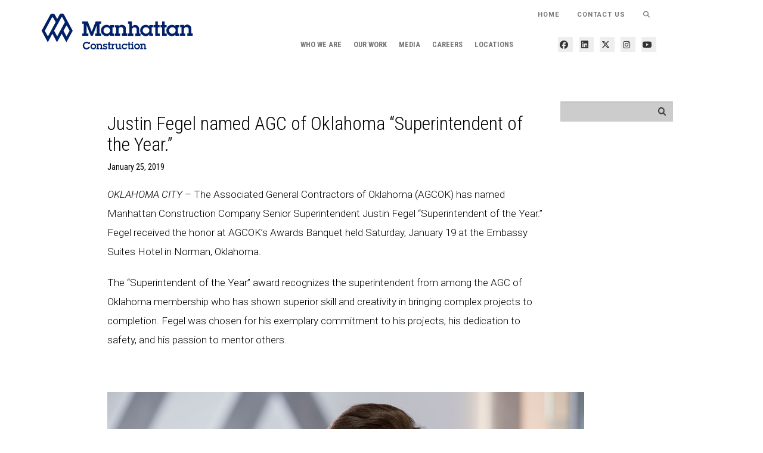

--- FILE ---
content_type: text/html; charset=UTF-8
request_url: https://manhattanconstructiongroup.com/manhattan-construction-company/justin-fegel-named-superintendent-of-the-year/
body_size: 143676
content:
<!DOCTYPE html>
<html lang="en-US" class="no-js no-svg">
<head>
    <meta charset="UTF-8">
    <meta name="viewport" content="width=device-width, initial-scale=1">
    <meta http-equiv="X-UA-Compatible" content="IE=edge">
    <!-- The above 3 meta tags *must* come first in the head; any other head content must come *after* these tags -->
    <title>Justin Fegel named Superintendent of the Year. - Manhattan Construction Company</title>

    <!-- Bootstrap -->
    <link href="https://manhattanconstructiongroup.com/manhattan-construction-company/wp-content/themes/manhattan-child/css/bootstrap.min.css" rel="stylesheet">
        <link href="https://cdnjs.cloudflare.com/ajax/libs/font-awesome/6.7.2/css/all.min.css" rel="stylesheet">
    <link href="https://cdnjs.cloudflare.com/ajax/libs/font-awesome/6.7.2/css/brands.min.css" rel="stylesheet">
    <link href="https://cdnjs.cloudflare.com/ajax/libs/font-awesome/6.7.2/css/fontawesome.min.css" rel="stylesheet">
    <link href="https://cdnjs.cloudflare.com/ajax/libs/font-awesome/6.7.2/css/regular.min.css" rel="stylesheet">
    <link href="https://cdnjs.cloudflare.com/ajax/libs/font-awesome/6.7.2/css/solid.min.css" rel="stylesheet">
    
    <link href="https://manhattanconstructiongroup.com/manhattan-construction-company/wp-content/themes/manhattan-child/css/transition.css" rel="stylesheet">
    <link href="https://manhattanconstructiongroup.com/manhattan-construction-company/wp-content/themes/manhattan-child/css/global.css" rel="stylesheet">
   <!--  <link href="https://manhattanconstructiongroup.com/manhattan-construction-company/wp-content/themes/manhattan-child/css/banner-font.css" rel="stylesheet"> -->

	    <link href="https://manhattanconstructiongroup.com/manhattan-construction-company/wp-content/themes/manhattan-child/css/barn3s.css?v=1769006526" rel="stylesheet">

    <link rel="stylesheet" type="text/css" href="https://manhattanconstructiongroup.com/manhattan-construction-company/wp-content/themes/manhattan-child/css/slick.css">
    <link rel="stylesheet" type="text/css" href="https://manhattanconstructiongroup.com/manhattan-construction-company/wp-content/themes/manhattan-child/css/slick-theme.css">
    <link rel="stylesheet" type="text/css" href="https://manhattanconstructiongroup.com/manhattan-construction-company/wp-content/themes/manhattan-child/jcf/css/theme-minimal/jcf.css">

    <!-- Custom Styles -->
    <link href="https://manhattanconstructiongroup.com/manhattan-construction-company/wp-content/themes/manhattan-child/css/custom.css?v=1769006526" rel="stylesheet">

    <!-- HTML5 shim and Respond.js for IE8 support of HTML5 elements and media queries -->
    <!-- WARNING: Respond.js doesn't work if you view the page via file:// -->
    <!--[if lt IE 9]>
    <script src="https://oss.maxcdn.com/html5shiv/3.7.3/html5shiv.min.js"></script>
    <script src="https://oss.maxcdn.com/respond/1.4.2/respond.min.js"></script>
    <![endif]-->
    <link rel="profile" href="http://gmpg.org/xfn/11">

    <style>
        svg.icon[role="img"] {
            display: none;
        }

    </style>
	
	<script>(function(html){html.className = html.className.replace(/\bno-js\b/,'js')})(document.documentElement);</script>
<meta name='robots' content='index, follow, max-image-preview:large, max-snippet:-1, max-video-preview:-1' />
	<style>img:is([sizes="auto" i], [sizes^="auto," i]) { contain-intrinsic-size: 3000px 1500px }</style>
	
	<!-- This site is optimized with the Yoast SEO plugin v26.8 - https://yoast.com/product/yoast-seo-wordpress/ -->
	<title>Justin Fegel named Superintendent of the Year. - Manhattan Construction Company</title>
	<meta name="description" content="AGC of Oklahoma (AGCOK) has named Manhattan Construction Company Senior Superintendent Justin Fegel “Superintendent of the Year.”" />
	<link rel="canonical" href="https://manhattanconstructiongroup.com/manhattan-construction-company/justin-fegel-named-superintendent-of-the-year/" />
	<meta property="og:locale" content="en_US" />
	<meta property="og:type" content="article" />
	<meta property="og:title" content="Justin Fegel named Superintendent of the Year. - Manhattan Construction Company" />
	<meta property="og:description" content="AGC of Oklahoma (AGCOK) has named Manhattan Construction Company Senior Superintendent Justin Fegel “Superintendent of the Year.”" />
	<meta property="og:url" content="https://manhattanconstructiongroup.com/manhattan-construction-company/justin-fegel-named-superintendent-of-the-year/" />
	<meta property="og:site_name" content="Manhattan Construction Company" />
	<meta property="article:published_time" content="2019-01-25T10:00:50+00:00" />
	<meta property="article:modified_time" content="2019-03-29T21:00:36+00:00" />
	<meta property="og:image" content="https://manhattanconstructiongroup.com/manhattan-construction-company/wp-content/uploads/sites/5/2019/01/Justin-Fegel.jpg" />
	<meta property="og:image:width" content="1080" />
	<meta property="og:image:height" content="720" />
	<meta property="og:image:type" content="image/jpeg" />
	<meta name="author" content="JAllee@manhattanconstruction.com" />
	<meta name="twitter:card" content="summary_large_image" />
	<meta name="twitter:creator" content="@jessjoy77" />
	<meta name="twitter:label1" content="Written by" />
	<meta name="twitter:data1" content="JAllee@manhattanconstruction.com" />
	<meta name="twitter:label2" content="Est. reading time" />
	<meta name="twitter:data2" content="2 minutes" />
	<script type="application/ld+json" class="yoast-schema-graph">{"@context":"https://schema.org","@graph":[{"@type":"Article","@id":"https://manhattanconstructiongroup.com/manhattan-construction-company/justin-fegel-named-superintendent-of-the-year/#article","isPartOf":{"@id":"https://manhattanconstructiongroup.com/manhattan-construction-company/justin-fegel-named-superintendent-of-the-year/"},"author":{"name":"JAllee@manhattanconstruction.com","@id":"https://manhattanconstructiongroup.com/manhattan-construction-company/#/schema/person/1cd498e08a46742ba08d996d212f4d01"},"headline":"Justin Fegel named AGC of Oklahoma “Superintendent of the Year.”","datePublished":"2019-01-25T10:00:50+00:00","dateModified":"2019-03-29T21:00:36+00:00","mainEntityOfPage":{"@id":"https://manhattanconstructiongroup.com/manhattan-construction-company/justin-fegel-named-superintendent-of-the-year/"},"wordCount":348,"commentCount":0,"publisher":{"@id":"https://manhattanconstructiongroup.com/manhattan-construction-company/#organization"},"image":{"@id":"https://manhattanconstructiongroup.com/manhattan-construction-company/justin-fegel-named-superintendent-of-the-year/#primaryimage"},"thumbnailUrl":"https://manhattanconstructiongroup.com/manhattan-construction-company/wp-content/uploads/sites/5/2019/01/Justin-Fegel.jpg","keywords":["AGC","Awards","Oklahoma","Oklahoma City","team member","Team Members"],"articleSection":["Manhattan Construction","News"],"inLanguage":"en-US","potentialAction":[{"@type":"CommentAction","name":"Comment","target":["https://manhattanconstructiongroup.com/manhattan-construction-company/justin-fegel-named-superintendent-of-the-year/#respond"]}]},{"@type":"WebPage","@id":"https://manhattanconstructiongroup.com/manhattan-construction-company/justin-fegel-named-superintendent-of-the-year/","url":"https://manhattanconstructiongroup.com/manhattan-construction-company/justin-fegel-named-superintendent-of-the-year/","name":"Justin Fegel named Superintendent of the Year. - Manhattan Construction Company","isPartOf":{"@id":"https://manhattanconstructiongroup.com/manhattan-construction-company/#website"},"primaryImageOfPage":{"@id":"https://manhattanconstructiongroup.com/manhattan-construction-company/justin-fegel-named-superintendent-of-the-year/#primaryimage"},"image":{"@id":"https://manhattanconstructiongroup.com/manhattan-construction-company/justin-fegel-named-superintendent-of-the-year/#primaryimage"},"thumbnailUrl":"https://manhattanconstructiongroup.com/manhattan-construction-company/wp-content/uploads/sites/5/2019/01/Justin-Fegel.jpg","datePublished":"2019-01-25T10:00:50+00:00","dateModified":"2019-03-29T21:00:36+00:00","description":"AGC of Oklahoma (AGCOK) has named Manhattan Construction Company Senior Superintendent Justin Fegel “Superintendent of the Year.”","breadcrumb":{"@id":"https://manhattanconstructiongroup.com/manhattan-construction-company/justin-fegel-named-superintendent-of-the-year/#breadcrumb"},"inLanguage":"en-US","potentialAction":[{"@type":"ReadAction","target":["https://manhattanconstructiongroup.com/manhattan-construction-company/justin-fegel-named-superintendent-of-the-year/"]}]},{"@type":"ImageObject","inLanguage":"en-US","@id":"https://manhattanconstructiongroup.com/manhattan-construction-company/justin-fegel-named-superintendent-of-the-year/#primaryimage","url":"https://manhattanconstructiongroup.com/manhattan-construction-company/wp-content/uploads/sites/5/2019/01/Justin-Fegel.jpg","contentUrl":"https://manhattanconstructiongroup.com/manhattan-construction-company/wp-content/uploads/sites/5/2019/01/Justin-Fegel.jpg","width":1080,"height":720,"caption":"Manhattan Construction Company Senior Superintendent Justin Fegel."},{"@type":"BreadcrumbList","@id":"https://manhattanconstructiongroup.com/manhattan-construction-company/justin-fegel-named-superintendent-of-the-year/#breadcrumb","itemListElement":[{"@type":"ListItem","position":1,"name":"Home","item":"https://manhattanconstructiongroup.com/manhattan-construction-company/"},{"@type":"ListItem","position":2,"name":"Justin Fegel named AGC of Oklahoma “Superintendent of the Year.”"}]},{"@type":"WebSite","@id":"https://manhattanconstructiongroup.com/manhattan-construction-company/#website","url":"https://manhattanconstructiongroup.com/manhattan-construction-company/","name":"Manhattan Construction Company","description":"","publisher":{"@id":"https://manhattanconstructiongroup.com/manhattan-construction-company/#organization"},"potentialAction":[{"@type":"SearchAction","target":{"@type":"EntryPoint","urlTemplate":"https://manhattanconstructiongroup.com/manhattan-construction-company/?s={search_term_string}"},"query-input":{"@type":"PropertyValueSpecification","valueRequired":true,"valueName":"search_term_string"}}],"inLanguage":"en-US"},{"@type":"Organization","@id":"https://manhattanconstructiongroup.com/manhattan-construction-company/#organization","name":"Manhattan Construction Company","url":"https://manhattanconstructiongroup.com/manhattan-construction-company/","logo":{"@type":"ImageObject","inLanguage":"en-US","@id":"https://manhattanconstructiongroup.com/manhattan-construction-company/#/schema/logo/image/","url":"https://manhattanconstructiongroup.com/manhattan-construction-company/wp-content/uploads/sites/5/2017/04/logo-contruction-275x74.png","contentUrl":"https://manhattanconstructiongroup.com/manhattan-construction-company/wp-content/uploads/sites/5/2017/04/logo-contruction-275x74.png","width":275,"height":74,"caption":"Manhattan Construction Company"},"image":{"@id":"https://manhattanconstructiongroup.com/manhattan-construction-company/#/schema/logo/image/"}},{"@type":"Person","@id":"https://manhattanconstructiongroup.com/manhattan-construction-company/#/schema/person/1cd498e08a46742ba08d996d212f4d01","name":"JAllee@manhattanconstruction.com","sameAs":["https://x.com/jessjoy77"],"url":"https://manhattanconstructiongroup.com/manhattan-construction-company/author/jalleemanhattanconstruction-com/"}]}</script>
	<!-- / Yoast SEO plugin. -->


<link rel='dns-prefetch' href='//cdnjs.cloudflare.com' />
<link rel="alternate" type="application/rss+xml" title="Manhattan Construction Company &raquo; Feed" href="https://manhattanconstructiongroup.com/manhattan-construction-company/feed/" />
<link rel="alternate" type="application/rss+xml" title="Manhattan Construction Company &raquo; Comments Feed" href="https://manhattanconstructiongroup.com/manhattan-construction-company/comments/feed/" />
<link rel="alternate" type="application/rss+xml" title="Manhattan Construction Company &raquo; Justin Fegel named AGC of Oklahoma “Superintendent of the Year.” Comments Feed" href="https://manhattanconstructiongroup.com/manhattan-construction-company/justin-fegel-named-superintendent-of-the-year/feed/" />
<link rel='stylesheet' id='wp-block-library-css' href='https://manhattanconstructiongroup.com/manhattan-construction-company/wp-includes/css/dist/block-library/style.min.css?ver=6.7.4' media='all' />
<style id='wp-block-library-theme-inline-css'>
.wp-block-audio :where(figcaption){color:#555;font-size:13px;text-align:center}.is-dark-theme .wp-block-audio :where(figcaption){color:#ffffffa6}.wp-block-audio{margin:0 0 1em}.wp-block-code{border:1px solid #ccc;border-radius:4px;font-family:Menlo,Consolas,monaco,monospace;padding:.8em 1em}.wp-block-embed :where(figcaption){color:#555;font-size:13px;text-align:center}.is-dark-theme .wp-block-embed :where(figcaption){color:#ffffffa6}.wp-block-embed{margin:0 0 1em}.blocks-gallery-caption{color:#555;font-size:13px;text-align:center}.is-dark-theme .blocks-gallery-caption{color:#ffffffa6}:root :where(.wp-block-image figcaption){color:#555;font-size:13px;text-align:center}.is-dark-theme :root :where(.wp-block-image figcaption){color:#ffffffa6}.wp-block-image{margin:0 0 1em}.wp-block-pullquote{border-bottom:4px solid;border-top:4px solid;color:currentColor;margin-bottom:1.75em}.wp-block-pullquote cite,.wp-block-pullquote footer,.wp-block-pullquote__citation{color:currentColor;font-size:.8125em;font-style:normal;text-transform:uppercase}.wp-block-quote{border-left:.25em solid;margin:0 0 1.75em;padding-left:1em}.wp-block-quote cite,.wp-block-quote footer{color:currentColor;font-size:.8125em;font-style:normal;position:relative}.wp-block-quote:where(.has-text-align-right){border-left:none;border-right:.25em solid;padding-left:0;padding-right:1em}.wp-block-quote:where(.has-text-align-center){border:none;padding-left:0}.wp-block-quote.is-large,.wp-block-quote.is-style-large,.wp-block-quote:where(.is-style-plain){border:none}.wp-block-search .wp-block-search__label{font-weight:700}.wp-block-search__button{border:1px solid #ccc;padding:.375em .625em}:where(.wp-block-group.has-background){padding:1.25em 2.375em}.wp-block-separator.has-css-opacity{opacity:.4}.wp-block-separator{border:none;border-bottom:2px solid;margin-left:auto;margin-right:auto}.wp-block-separator.has-alpha-channel-opacity{opacity:1}.wp-block-separator:not(.is-style-wide):not(.is-style-dots){width:100px}.wp-block-separator.has-background:not(.is-style-dots){border-bottom:none;height:1px}.wp-block-separator.has-background:not(.is-style-wide):not(.is-style-dots){height:2px}.wp-block-table{margin:0 0 1em}.wp-block-table td,.wp-block-table th{word-break:normal}.wp-block-table :where(figcaption){color:#555;font-size:13px;text-align:center}.is-dark-theme .wp-block-table :where(figcaption){color:#ffffffa6}.wp-block-video :where(figcaption){color:#555;font-size:13px;text-align:center}.is-dark-theme .wp-block-video :where(figcaption){color:#ffffffa6}.wp-block-video{margin:0 0 1em}:root :where(.wp-block-template-part.has-background){margin-bottom:0;margin-top:0;padding:1.25em 2.375em}
</style>
<style id='classic-theme-styles-inline-css'>
/*! This file is auto-generated */
.wp-block-button__link{color:#fff;background-color:#32373c;border-radius:9999px;box-shadow:none;text-decoration:none;padding:calc(.667em + 2px) calc(1.333em + 2px);font-size:1.125em}.wp-block-file__button{background:#32373c;color:#fff;text-decoration:none}
</style>
<style id='global-styles-inline-css'>
:root{--wp--preset--aspect-ratio--square: 1;--wp--preset--aspect-ratio--4-3: 4/3;--wp--preset--aspect-ratio--3-4: 3/4;--wp--preset--aspect-ratio--3-2: 3/2;--wp--preset--aspect-ratio--2-3: 2/3;--wp--preset--aspect-ratio--16-9: 16/9;--wp--preset--aspect-ratio--9-16: 9/16;--wp--preset--color--black: #000000;--wp--preset--color--cyan-bluish-gray: #abb8c3;--wp--preset--color--white: #ffffff;--wp--preset--color--pale-pink: #f78da7;--wp--preset--color--vivid-red: #cf2e2e;--wp--preset--color--luminous-vivid-orange: #ff6900;--wp--preset--color--luminous-vivid-amber: #fcb900;--wp--preset--color--light-green-cyan: #7bdcb5;--wp--preset--color--vivid-green-cyan: #00d084;--wp--preset--color--pale-cyan-blue: #8ed1fc;--wp--preset--color--vivid-cyan-blue: #0693e3;--wp--preset--color--vivid-purple: #9b51e0;--wp--preset--gradient--vivid-cyan-blue-to-vivid-purple: linear-gradient(135deg,rgba(6,147,227,1) 0%,rgb(155,81,224) 100%);--wp--preset--gradient--light-green-cyan-to-vivid-green-cyan: linear-gradient(135deg,rgb(122,220,180) 0%,rgb(0,208,130) 100%);--wp--preset--gradient--luminous-vivid-amber-to-luminous-vivid-orange: linear-gradient(135deg,rgba(252,185,0,1) 0%,rgba(255,105,0,1) 100%);--wp--preset--gradient--luminous-vivid-orange-to-vivid-red: linear-gradient(135deg,rgba(255,105,0,1) 0%,rgb(207,46,46) 100%);--wp--preset--gradient--very-light-gray-to-cyan-bluish-gray: linear-gradient(135deg,rgb(238,238,238) 0%,rgb(169,184,195) 100%);--wp--preset--gradient--cool-to-warm-spectrum: linear-gradient(135deg,rgb(74,234,220) 0%,rgb(151,120,209) 20%,rgb(207,42,186) 40%,rgb(238,44,130) 60%,rgb(251,105,98) 80%,rgb(254,248,76) 100%);--wp--preset--gradient--blush-light-purple: linear-gradient(135deg,rgb(255,206,236) 0%,rgb(152,150,240) 100%);--wp--preset--gradient--blush-bordeaux: linear-gradient(135deg,rgb(254,205,165) 0%,rgb(254,45,45) 50%,rgb(107,0,62) 100%);--wp--preset--gradient--luminous-dusk: linear-gradient(135deg,rgb(255,203,112) 0%,rgb(199,81,192) 50%,rgb(65,88,208) 100%);--wp--preset--gradient--pale-ocean: linear-gradient(135deg,rgb(255,245,203) 0%,rgb(182,227,212) 50%,rgb(51,167,181) 100%);--wp--preset--gradient--electric-grass: linear-gradient(135deg,rgb(202,248,128) 0%,rgb(113,206,126) 100%);--wp--preset--gradient--midnight: linear-gradient(135deg,rgb(2,3,129) 0%,rgb(40,116,252) 100%);--wp--preset--font-size--small: 13px;--wp--preset--font-size--medium: 20px;--wp--preset--font-size--large: 36px;--wp--preset--font-size--x-large: 42px;--wp--preset--spacing--20: 0.44rem;--wp--preset--spacing--30: 0.67rem;--wp--preset--spacing--40: 1rem;--wp--preset--spacing--50: 1.5rem;--wp--preset--spacing--60: 2.25rem;--wp--preset--spacing--70: 3.38rem;--wp--preset--spacing--80: 5.06rem;--wp--preset--shadow--natural: 6px 6px 9px rgba(0, 0, 0, 0.2);--wp--preset--shadow--deep: 12px 12px 50px rgba(0, 0, 0, 0.4);--wp--preset--shadow--sharp: 6px 6px 0px rgba(0, 0, 0, 0.2);--wp--preset--shadow--outlined: 6px 6px 0px -3px rgba(255, 255, 255, 1), 6px 6px rgba(0, 0, 0, 1);--wp--preset--shadow--crisp: 6px 6px 0px rgba(0, 0, 0, 1);}:where(.is-layout-flex){gap: 0.5em;}:where(.is-layout-grid){gap: 0.5em;}body .is-layout-flex{display: flex;}.is-layout-flex{flex-wrap: wrap;align-items: center;}.is-layout-flex > :is(*, div){margin: 0;}body .is-layout-grid{display: grid;}.is-layout-grid > :is(*, div){margin: 0;}:where(.wp-block-columns.is-layout-flex){gap: 2em;}:where(.wp-block-columns.is-layout-grid){gap: 2em;}:where(.wp-block-post-template.is-layout-flex){gap: 1.25em;}:where(.wp-block-post-template.is-layout-grid){gap: 1.25em;}.has-black-color{color: var(--wp--preset--color--black) !important;}.has-cyan-bluish-gray-color{color: var(--wp--preset--color--cyan-bluish-gray) !important;}.has-white-color{color: var(--wp--preset--color--white) !important;}.has-pale-pink-color{color: var(--wp--preset--color--pale-pink) !important;}.has-vivid-red-color{color: var(--wp--preset--color--vivid-red) !important;}.has-luminous-vivid-orange-color{color: var(--wp--preset--color--luminous-vivid-orange) !important;}.has-luminous-vivid-amber-color{color: var(--wp--preset--color--luminous-vivid-amber) !important;}.has-light-green-cyan-color{color: var(--wp--preset--color--light-green-cyan) !important;}.has-vivid-green-cyan-color{color: var(--wp--preset--color--vivid-green-cyan) !important;}.has-pale-cyan-blue-color{color: var(--wp--preset--color--pale-cyan-blue) !important;}.has-vivid-cyan-blue-color{color: var(--wp--preset--color--vivid-cyan-blue) !important;}.has-vivid-purple-color{color: var(--wp--preset--color--vivid-purple) !important;}.has-black-background-color{background-color: var(--wp--preset--color--black) !important;}.has-cyan-bluish-gray-background-color{background-color: var(--wp--preset--color--cyan-bluish-gray) !important;}.has-white-background-color{background-color: var(--wp--preset--color--white) !important;}.has-pale-pink-background-color{background-color: var(--wp--preset--color--pale-pink) !important;}.has-vivid-red-background-color{background-color: var(--wp--preset--color--vivid-red) !important;}.has-luminous-vivid-orange-background-color{background-color: var(--wp--preset--color--luminous-vivid-orange) !important;}.has-luminous-vivid-amber-background-color{background-color: var(--wp--preset--color--luminous-vivid-amber) !important;}.has-light-green-cyan-background-color{background-color: var(--wp--preset--color--light-green-cyan) !important;}.has-vivid-green-cyan-background-color{background-color: var(--wp--preset--color--vivid-green-cyan) !important;}.has-pale-cyan-blue-background-color{background-color: var(--wp--preset--color--pale-cyan-blue) !important;}.has-vivid-cyan-blue-background-color{background-color: var(--wp--preset--color--vivid-cyan-blue) !important;}.has-vivid-purple-background-color{background-color: var(--wp--preset--color--vivid-purple) !important;}.has-black-border-color{border-color: var(--wp--preset--color--black) !important;}.has-cyan-bluish-gray-border-color{border-color: var(--wp--preset--color--cyan-bluish-gray) !important;}.has-white-border-color{border-color: var(--wp--preset--color--white) !important;}.has-pale-pink-border-color{border-color: var(--wp--preset--color--pale-pink) !important;}.has-vivid-red-border-color{border-color: var(--wp--preset--color--vivid-red) !important;}.has-luminous-vivid-orange-border-color{border-color: var(--wp--preset--color--luminous-vivid-orange) !important;}.has-luminous-vivid-amber-border-color{border-color: var(--wp--preset--color--luminous-vivid-amber) !important;}.has-light-green-cyan-border-color{border-color: var(--wp--preset--color--light-green-cyan) !important;}.has-vivid-green-cyan-border-color{border-color: var(--wp--preset--color--vivid-green-cyan) !important;}.has-pale-cyan-blue-border-color{border-color: var(--wp--preset--color--pale-cyan-blue) !important;}.has-vivid-cyan-blue-border-color{border-color: var(--wp--preset--color--vivid-cyan-blue) !important;}.has-vivid-purple-border-color{border-color: var(--wp--preset--color--vivid-purple) !important;}.has-vivid-cyan-blue-to-vivid-purple-gradient-background{background: var(--wp--preset--gradient--vivid-cyan-blue-to-vivid-purple) !important;}.has-light-green-cyan-to-vivid-green-cyan-gradient-background{background: var(--wp--preset--gradient--light-green-cyan-to-vivid-green-cyan) !important;}.has-luminous-vivid-amber-to-luminous-vivid-orange-gradient-background{background: var(--wp--preset--gradient--luminous-vivid-amber-to-luminous-vivid-orange) !important;}.has-luminous-vivid-orange-to-vivid-red-gradient-background{background: var(--wp--preset--gradient--luminous-vivid-orange-to-vivid-red) !important;}.has-very-light-gray-to-cyan-bluish-gray-gradient-background{background: var(--wp--preset--gradient--very-light-gray-to-cyan-bluish-gray) !important;}.has-cool-to-warm-spectrum-gradient-background{background: var(--wp--preset--gradient--cool-to-warm-spectrum) !important;}.has-blush-light-purple-gradient-background{background: var(--wp--preset--gradient--blush-light-purple) !important;}.has-blush-bordeaux-gradient-background{background: var(--wp--preset--gradient--blush-bordeaux) !important;}.has-luminous-dusk-gradient-background{background: var(--wp--preset--gradient--luminous-dusk) !important;}.has-pale-ocean-gradient-background{background: var(--wp--preset--gradient--pale-ocean) !important;}.has-electric-grass-gradient-background{background: var(--wp--preset--gradient--electric-grass) !important;}.has-midnight-gradient-background{background: var(--wp--preset--gradient--midnight) !important;}.has-small-font-size{font-size: var(--wp--preset--font-size--small) !important;}.has-medium-font-size{font-size: var(--wp--preset--font-size--medium) !important;}.has-large-font-size{font-size: var(--wp--preset--font-size--large) !important;}.has-x-large-font-size{font-size: var(--wp--preset--font-size--x-large) !important;}
:where(.wp-block-post-template.is-layout-flex){gap: 1.25em;}:where(.wp-block-post-template.is-layout-grid){gap: 1.25em;}
:where(.wp-block-columns.is-layout-flex){gap: 2em;}:where(.wp-block-columns.is-layout-grid){gap: 2em;}
:root :where(.wp-block-pullquote){font-size: 1.5em;line-height: 1.6;}
</style>
<link rel='stylesheet' id='udefault-css' href='https://manhattanconstructiongroup.com/manhattan-construction-company/wp-content/plugins/ultimate-wp-query-search-filter/themes/default.css?ver=all' media='all' />
<link rel='stylesheet' id='twentyseventeen-style-css' href='https://manhattanconstructiongroup.com/manhattan-construction-company/wp-content/themes/manhattan-child/style.css?ver=20250415' media='all' />
<link rel='stylesheet' id='twentyseventeen-block-style-css' href='https://manhattanconstructiongroup.com/manhattan-construction-company/wp-content/themes/twentyseventeen/assets/css/blocks.css?ver=20240729' media='all' />
<link rel='stylesheet' id='style_login_widget-css' href='https://manhattanconstructiongroup.com/manhattan-construction-company/wp-content/plugins/miniorange-oauth-oidc-single-sign-on/resources/css/style_login_widget.css?ver=6.7.4' media='all' />
<link rel='stylesheet' id='wp-pagenavi-css' href='https://manhattanconstructiongroup.com/manhattan-construction-company/wp-content/plugins/wp-pagenavi/pagenavi-css.css?ver=2.70' media='all' />
<script src="https://manhattanconstructiongroup.com/manhattan-construction-company/wp-content/plugins/jquery-updater/js/jquery-4.0.0.min.js?ver=4.0.0" id="jquery-core-js"></script>
<script src="https://manhattanconstructiongroup.com/manhattan-construction-company/wp-content/plugins/jquery-updater/js/jquery-migrate-3.6.0.min.js?ver=3.6.0" id="jquery-migrate-js"></script>
<script src="https://cdnjs.cloudflare.com/ajax/libs/Chart.js/3.7.1/chart.min.js?ver=6.7.4" id="chartjs-js"></script>
<link rel="https://api.w.org/" href="https://manhattanconstructiongroup.com/manhattan-construction-company/wp-json/" /><link rel="alternate" title="JSON" type="application/json" href="https://manhattanconstructiongroup.com/manhattan-construction-company/wp-json/wp/v2/posts/9063" /><link rel="alternate" title="oEmbed (JSON)" type="application/json+oembed" href="https://manhattanconstructiongroup.com/manhattan-construction-company/wp-json/oembed/1.0/embed?url=https%3A%2F%2Fmanhattanconstructiongroup.com%2Fmanhattan-construction-company%2Fjustin-fegel-named-superintendent-of-the-year%2F" />
<link rel="alternate" title="oEmbed (XML)" type="text/xml+oembed" href="https://manhattanconstructiongroup.com/manhattan-construction-company/wp-json/oembed/1.0/embed?url=https%3A%2F%2Fmanhattanconstructiongroup.com%2Fmanhattan-construction-company%2Fjustin-fegel-named-superintendent-of-the-year%2F&#038;format=xml" />
<script type="text/javascript" src="https://cdnjs.cloudflare.com/ajax/libs/html5shiv/3.7.3/html5shiv.js"></script><link rel="pingback" href="https://manhattanconstructiongroup.com/manhattan-construction-company/xmlrpc.php">
<meta name="generator" content="Elementor 3.34.2; features: additional_custom_breakpoints; settings: css_print_method-external, google_font-enabled, font_display-auto">
			<style>
				.e-con.e-parent:nth-of-type(n+4):not(.e-lazyloaded):not(.e-no-lazyload),
				.e-con.e-parent:nth-of-type(n+4):not(.e-lazyloaded):not(.e-no-lazyload) * {
					background-image: none !important;
				}
				@media screen and (max-height: 1024px) {
					.e-con.e-parent:nth-of-type(n+3):not(.e-lazyloaded):not(.e-no-lazyload),
					.e-con.e-parent:nth-of-type(n+3):not(.e-lazyloaded):not(.e-no-lazyload) * {
						background-image: none !important;
					}
				}
				@media screen and (max-height: 640px) {
					.e-con.e-parent:nth-of-type(n+2):not(.e-lazyloaded):not(.e-no-lazyload),
					.e-con.e-parent:nth-of-type(n+2):not(.e-lazyloaded):not(.e-no-lazyload) * {
						background-image: none !important;
					}
				}
			</style>
			<link rel="icon" href="https://manhattanconstructiongroup.com/manhattan-construction-company/wp-content/uploads/sites/5/2017/11/cropped-cropped-logo-mdropdown-32x32.png" sizes="32x32" />
<link rel="icon" href="https://manhattanconstructiongroup.com/manhattan-construction-company/wp-content/uploads/sites/5/2017/11/cropped-cropped-logo-mdropdown-192x192.png" sizes="192x192" />
<link rel="apple-touch-icon" href="https://manhattanconstructiongroup.com/manhattan-construction-company/wp-content/uploads/sites/5/2017/11/cropped-cropped-logo-mdropdown-180x180.png" />
<meta name="msapplication-TileImage" content="https://manhattanconstructiongroup.com/manhattan-construction-company/wp-content/uploads/sites/5/2017/11/cropped-cropped-logo-mdropdown-270x270.png" />
		<style id="wp-custom-css">
			.subscribe-box {
    visibility: hidden;
}

.main-slider .slide-item .slide-text .light-green { background-color: rgba(34,45,100, 0.8); text-align: right; color: #00247d; padding: 15px 70px;}

.main-slider .slide-item .slide-text .dark-green { background-color: #00247d; }

body.home .manhattan-box.bg-orange:before {
    background: #666366 !important;
}
body.home .manhattan-box.spectrum-blue::before {
    background: #00247d none repeat scroll 0 0 !important;
}
.breadcrumb {
    background-color: transparent;
    padding: 20px 0px;
    text-transform: uppercase;
    font-size: 0px;
    font-weight: bold;
    color: #000000;
}

.container-fluid.home-fluid-container, .container.home-fluid-container {
		width: 90%;
    overflow-x: hidden;
}

.darkcyan-page .filters label, .active-filters {
    color: #116276;
    font-size: 0px;
    letter-spacing: 0.5px;
}

body.page-template-contact .filters .dropdown-box:first-child .dropdown-value, body .filters .dropdown-box:first-child .dropdown-value {
    background: #172468 none repeat scroll 0 0 !important;
	display: none;
}

.slider-wrapper .project-img-slider .slide-item img {
    height: auto !important;
}		</style>
		<style id="sccss">body.page-id-257 .dropdown-box {
    display: none !important;
}

body.page-id-200 .filters {
    visibility: hidden !important;
    height: 0;
}

.blog-postdate span {
    /* display: none; */
}

body.single-resource .blog-postdate span:first-child {
    display: none;
}

.blog-postdate span.postdate {
    /* display: block !important; */
}

body.page-id-247 h3.gform_title {
    width: 100% !important;
    float: left !important; 
    margin: 30px 0 !important;
}

/* Mega Nav Styles */
@media (min-width: 1200px) {
	body.site-id-5 li#menu-item-8320>div>ul {
    -webkit-column-count: 2 !important;
    -moz-column-count: 2 !important;
    column-count: 2 !important;
}
  body.site-id-5 .main-menu li#menu-item-422 .submenu {
    width: calc(100% - 60px);
  }

  body.site-id-5 li#menu-item-8320 {
    width: 525px !important;
    float: left;
  }

  body.site-id-5 li#menu-item-8331 {
    width: 485px !important;
    float: left;
    margin-right: 10px;
  }

    body.site-id-5 li#menu-item-10351 {
    width: 140px !important;
    float: left;
    margin-right: 0;
  }

  body.site-id-5 li#menu-item-7393 {
    width: 225px !important;
    float: left;
  }

  body.site-id-5 li#menu-item-8412 {
    width: 225px !important;
  }
}

/* Regular Nav Styles */
@media (min-width: 1024px) {
	
	li#menu-item-8320 > a, li#menu-item-8331 > a, li#menu-item-10351 > a {
    text-transform: uppercase;
    font-size: 20px;
    font-weight: 500;
    font-family: "Roboto Condensed";
    width: 92.5%;
    text-align: left;
    pointer-events: none !important;
    margin-bottom: 0 !important;
    margin-top: 10px !important;
    cursor: pointer;
    /* width: 57%; */
    font-weight: 600 !important;
    color: #f1ad1e !important;
    margin: 3px 0;
}
	
  body.site-id-5 .main-menu li .submenu {
    background-color: #16216a !important;
    color: white !important;
    -webkit-box-shadow: none !important;
    box-shadow: none !important;
    border-radius: 0 !important;
    max-width: 1350px;
    margin: 0 auto;
    display: block;
    /* width: calc(100% - 60px); */
  }

  body.site-id-5 li.mega-menu>.submenu li.menu-item-has-children:nth-child(odd)>div {
    background: transparent;
    padding: 17.5px 0;
    color: white !important;
    width: 97.5%;
    text-transform: uppercase;
    font-size: 100% !important;
  }

  .submenu li.menu-item-has-children>div {
    background: transparent;
    background: #80808036;
    padding: 17.5px 7.5%;
    color: white !important;
    width: 85%;
    text-transform: uppercase;
    font-size: 100% !important;
  }

  body.site-id-5 .main-menu .submenu.dropdown-menu .collapsible.manhattan-menu-item-parent>a.dropdown-toggle, span.collapsible-btn {
    text-transform: uppercase;
    font-size: 20px;
    font-weight: 500;
    font-family: "Roboto Condensed";
    width: 92.5%;
    text-align: left;
    pointer-events: none !important;
    margin-bottom: 0 !important;
    margin-top: 10px !important;
  }
}</style>    
  <!-- Catch all -->
  <script async src="https://www.googletagmanager.com/gtag/js?id=UA-1869983-1"></script>
  <script>
    window.dataLayer = window.dataLayer || [];
    function gtag(){dataLayer.push(arguments);}
    gtag('js', new Date());

    gtag('config', 'UA-1869983-1');
  </script>



            <!-- Frame busting script -->
        <style id="antiClickjack">html,body{display:none !important;}</style>
        <script type="text/javascript">
        if (self == top) {
            var antiClickjack = document.getElementById("antiClickjack");
            antiClickjack.parentNode.removeChild(antiClickjack);
        } else {
            top.location = self.location;
        }
        </script>
        <!-- End Frame busting script -->
    
	<script>
		jQuery(document).ready(function () {
		    jQuery('body #page').removeClass('readyUntill');
		});
	</script>
	<noscript>Please enable JavaScript to view full site.</noscript>
</head>

<body id="main" class="post-template-default single single-post postid-9063 single-format-standard wp-custom-logo wp-embed-responsive blue-page site-id-5 group-blog has-header-image has-sidebar colors-light elementor-default elementor-kit-11143">

<div id="page" class="site readyUntill">

    <header id="header">
        <div class="container">
            <div class="mainnav">
                <nav class="navbar navbar-default navbar-fixed-top">
                    <div class="nav-container container">
                        <div class="navbar-header">
                            <button type="button" class="navbar-toggle collapsed pull-right" data-toggle="collapse"
                                    data-target="#bs-example-navbar-collapse-1" aria-expanded="false">
                                <span class="sr-only">Toggle navigation</span>
                                <span class="icon-bar"></span>
                                <span class="icon-bar"></span>
                                <span class="icon-bar"></span>
                            </button>
                            <div class="topnav">
								<ul id="menu-ultility-menu" class="nav navbar-nav navbar-right"><li><a href="/" target="_blank">HOME</a></li><li id="menu-item-393" class="menu-item menu-item-type-post_type menu-item-object-page menu-item-393"><a href="https://manhattanconstructiongroup.com/manhattan-construction-company/contact/">Contact Us</a></li>

                        <li class="search-btn"><a href="javascript:void(0)"><i class="fa fa-search" aria-hidden="true"></i></a>
                                  </li></ul>                    <div id="main-search" class="searchform pull-right hide-on-mobile">
  <div class="centered">
    <span id="close">x</span>
    <form class="navbar-form navbar-right" action="https://manhattanconstructiongroup.com/manhattan-construction-company/" method="get">
      <div class="form-group">
        <input type="text" data-swplive="true" class="form-control form-control-main" placeholder="Search Manhattan Construction Company....." name="s" id="search" value="" />
              </div>
    </form>
  </div>
</div>

<script src="https://ajax.googleapis.com/ajax/libs/jquery/2.1.1/jquery.min.js"></script>
<script>
/*
$('#main-search').click(function(){
    $(this).removeClass('closed'),
    $(this).addClass('open');
});
*/
$('#close').click(function(e){
    $(this).parent().parent().addClass('closed');
    $(this).parent().parent().removeClass('open');
    e.stopPropagation();
});
</script>
                            </div>
                              <a class="navbar-brand" href="https://manhattanconstructiongroup.com/manhattan-construction-company"><img src="https://manhattanconstructiongroup.com/manhattan-construction-company/wp-content/uploads/sites/5/2019/09/mcc.svg"></a>
                                      </div>

                        <!-- Collect the nav links, forms, and other content for toggling -->
                        <div class="collapse navbar-collapse menus" id="bs-example-navbar-collapse-1">
                            <span class="fa fa-times-circle-o"></span>
							
    <ul id="social" class="nav navbar-nav navbar-right social-menu">
        <li id="menu-item-304" class="menu-item menu-item-type-custom menu-item-object-custom menu-item-304">
            <a target="_blank" href="https://www.facebook.com/ManhattanConstruction?fref=ts" class="fa-brands fa-facebook">&nbsp;</a>
        </li>
        <li id="menu-item-322" class="menu-item menu-item-type-custom menu-item-object-custom menu-item-322"><a target="_blank" href="https://www.linkedin.com/company/manhattan-construction-company/" class="fa-brands fa-linkedin">&nbsp;</a></li>
        <li id="menu-item-323" class="menu-item menu-item-type-custom menu-item-object-custom menu-item-323"><a target="_blank" href="https://twitter.com/ManhattanBuild" class="fa-brands fa-x-twitter">&nbsp;</a></li>
        <li id="menu-item-9601" class="menu-item menu-item-type-custom menu-item-object-custom menu-item-9601"><a target="_blank" href="https://www.instagram.com/manhattanconstruction/?hl=en" class="fa-brands fa-instagram">&nbsp;</a></li>
        <li id="menu-item-9602" class="menu-item menu-item-type-custom menu-item-object-custom menu-item-9602"><a target="_blank" href="https://www.youtube.com/user/ManhattanBuilds/" class="fa-brands fa-youtube">&nbsp;</a></li>
        </ul>

							<ul id="mnh-menu" class="nav navbar-nav main-menu navbar-right"><li id="menu-item-7392" class="dropdown menu-item menu-item-type-post_type menu-item-object-page menu-item-has-children menu-item-7392"><a href="https://manhattanconstructiongroup.com/manhattan-construction-company/who-we-are/">Who We Are<svg class="icon icon-angle-down" aria-hidden="true" role="img"> <use href="#icon-angle-down" xlink:href="#icon-angle-down"></use> </svg></a>
<div class='submenu dropdown-menu'><ul>
	<li id="menu-item-7547" class="menu-item menu-item-type-post_type menu-item-object-page menu-item-7547"><a href="https://manhattanconstructiongroup.com/manhattan-construction-company/who-we-are/history/">History</a></li>
	<li id="menu-item-7461" class="menu-item menu-item-type-post_type menu-item-object-page menu-item-7461"><a href="https://manhattanconstructiongroup.com/manhattan-construction-company/who-we-are/safety/">Safety</a></li>
	<li id="menu-item-10365" class="menu-item menu-item-type-post_type menu-item-object-page menu-item-10365"><a href="https://manhattanconstructiongroup.com/manhattan-construction-company/who-we-are/ethics/">Ethics</a></li>
	<li id="menu-item-10187" class="menu-item menu-item-type-post_type menu-item-object-page menu-item-10187"><a href="https://manhattanconstructiongroup.com/manhattan-construction-company/who-we-are/team/">Leadership</a></li>
	<li id="menu-item-7390" class="menu-item menu-item-type-post_type menu-item-object-page menu-item-7390"><a href="https://manhattanconstructiongroup.com/manhattan-construction-company/who-we-are/awards-and-honors/">Recognition</a></li>
	<li id="menu-item-7470" class="menu-item menu-item-type-post_type menu-item-object-page menu-item-7470"><a href="https://manhattanconstructiongroup.com/manhattan-construction-company/who-we-are/tradepartners/">Trade Partners</a></li>
</ul></div>
</li>
<li id="menu-item-422" class="dropdown mega-menu menu-item menu-item-type-post_type menu-item-object-page menu-item-has-children menu-item-422"><a href="https://manhattanconstructiongroup.com/manhattan-construction-company/our-work/">Our Work<svg class="icon icon-angle-down" aria-hidden="true" role="img"> <use href="#icon-angle-down" xlink:href="#icon-angle-down"></use> </svg></a>
<div class='submenu dropdown-menu'><ul>
	<li id="menu-item-8320" class="yellow-text-big menu-item menu-item-type-post_type menu-item-object-page menu-item-has-children menu-item-8320"><a href="https://manhattanconstructiongroup.com/manhattan-construction-company/market-sectors/">Market Sectors<svg class="icon icon-angle-down" aria-hidden="true" role="img"> <use href="#icon-angle-down" xlink:href="#icon-angle-down"></use> </svg></a>
	<div class='submenu dropdown-menu'><ul>
		<li id="menu-item-7349" class="menu-item menu-item-type-post_type menu-item-object-page menu-item-7349"><a href="https://manhattanconstructiongroup.com/manhattan-construction-company/market-sectors/aviation/">Aviation</a></li>
		<li id="menu-item-7350" class="menu-item menu-item-type-post_type menu-item-object-page menu-item-7350"><a href="https://manhattanconstructiongroup.com/manhattan-construction-company/market-sectors/civil/">Civil</a></li>
		<li id="menu-item-7351" class="menu-item menu-item-type-post_type menu-item-object-page menu-item-7351"><a href="https://manhattanconstructiongroup.com/manhattan-construction-company/market-sectors/corporate/">Corporate / Office</a></li>
		<li id="menu-item-7352" class="menu-item menu-item-type-post_type menu-item-object-page menu-item-7352"><a href="https://manhattanconstructiongroup.com/manhattan-construction-company/market-sectors/cultural/">Cultural</a></li>
		<li id="menu-item-7356" class="menu-item menu-item-type-post_type menu-item-object-page menu-item-7356"><a href="https://manhattanconstructiongroup.com/manhattan-construction-company/market-sectors/government/">Government</a></li>
		<li id="menu-item-7353" class="menu-item menu-item-type-post_type menu-item-object-page menu-item-7353"><a href="https://manhattanconstructiongroup.com/manhattan-construction-company/market-sectors/healthcare/">Healthcare</a></li>
		<li id="menu-item-9105" class="menu-item menu-item-type-post_type menu-item-object-page menu-item-9105"><a href="https://manhattanconstructiongroup.com/manhattan-construction-company/market-sectors/higher-education/">Higher Education</a></li>
		<li id="menu-item-7357" class="menu-item menu-item-type-post_type menu-item-object-page menu-item-7357"><a href="https://manhattanconstructiongroup.com/manhattan-construction-company/market-sectors/hospitality-leisure/">Hospitality &amp; Leisure</a></li>
		<li id="menu-item-7358" class="menu-item menu-item-type-post_type menu-item-object-page menu-item-7358"><a href="https://manhattanconstructiongroup.com/manhattan-construction-company/market-sectors/industrial-distribution/">Industrial &#038; Distribution</a></li>
		<li id="menu-item-9106" class="menu-item menu-item-type-post_type menu-item-object-page menu-item-9106"><a href="https://manhattanconstructiongroup.com/manhattan-construction-company/market-sectors/k-12-education/">K-12 Education</a></li>
		<li id="menu-item-12188" class="menu-item menu-item-type-custom menu-item-object-custom menu-item-12188"><a href="https://manhattanconstructiongroup.com/manhattan-construction-company/market-sectors/mission-critical/">Mission Critical</a></li>
		<li id="menu-item-7359" class="menu-item menu-item-type-post_type menu-item-object-page menu-item-7359"><a href="https://manhattanconstructiongroup.com/manhattan-construction-company/market-sectors/mixed-use-retail/">Mixed Use &#038; Retail</a></li>
		<li id="menu-item-7360" class="menu-item menu-item-type-post_type menu-item-object-page menu-item-7360"><a href="https://manhattanconstructiongroup.com/manhattan-construction-company/market-sectors/multi-unit-living/">Multi-Unit Living</a></li>
		<li id="menu-item-10032" class="menu-item menu-item-type-post_type menu-item-object-page menu-item-10032"><a href="https://manhattanconstructiongroup.com/manhattan-construction-company/market-sectors/native-american/">Native American</a></li>
		<li id="menu-item-7361" class="menu-item menu-item-type-post_type menu-item-object-page menu-item-7361"><a href="https://manhattanconstructiongroup.com/manhattan-construction-company/market-sectors/science-technology/">Science &#038; Technology</a></li>
		<li id="menu-item-7354" class="menu-item menu-item-type-post_type menu-item-object-page menu-item-7354"><a href="https://manhattanconstructiongroup.com/manhattan-construction-company/market-sectors/sports-recreation/">Sports &#038; Recreation</a></li>
	</ul></div>
</li>
	<li id="menu-item-8331" class="yellow-text-big menu-item menu-item-type-post_type menu-item-object-page menu-item-has-children menu-item-8331"><a href="https://manhattanconstructiongroup.com/manhattan-construction-company/services/">Services<svg class="icon icon-angle-down" aria-hidden="true" role="img"> <use href="#icon-angle-down" xlink:href="#icon-angle-down"></use> </svg></a>
	<div class='submenu dropdown-menu'><ul>
		<li id="menu-item-7366" class="menu-item menu-item-type-post_type menu-item-object-page menu-item-7366"><a href="https://manhattanconstructiongroup.com/manhattan-construction-company/services/preconstruction/">Preconstruction</a></li>
		<li id="menu-item-7369" class="menu-item menu-item-type-post_type menu-item-object-page menu-item-7369"><a href="https://manhattanconstructiongroup.com/manhattan-construction-company/services/general-building/">General Building</a></li>
		<li id="menu-item-7367" class="menu-item menu-item-type-post_type menu-item-object-page menu-item-7367"><a href="https://manhattanconstructiongroup.com/manhattan-construction-company/services/construction-management/">Construction Management</a></li>
		<li id="menu-item-7368" class="menu-item menu-item-type-post_type menu-item-object-page menu-item-7368"><a href="https://manhattanconstructiongroup.com/manhattan-construction-company/services/design-build/">Design-Build</a></li>
		<li id="menu-item-9726" class="menu-item menu-item-type-post_type menu-item-object-page menu-item-9726"><a href="https://manhattanconstructiongroup.com/manhattan-construction-company/services/self-perform-services/">Self-Perform Services</a></li>
		<li id="menu-item-9138" class="menu-item menu-item-type-post_type menu-item-object-page menu-item-9138"><a href="https://manhattanconstructiongroup.com/manhattan-construction-company/services/building-information-modeling-bim-virtual-construction/">Building Information Modeling (BIM) / Virtual Construction</a></li>
		<li id="menu-item-7370" class="menu-item menu-item-type-post_type menu-item-object-page menu-item-7370"><a href="https://manhattanconstructiongroup.com/manhattan-construction-company/services/program-management/">Program Management</a></li>
	</ul></div>
</li>
	<li id="menu-item-10351" class="yellow-text-big menu-item menu-item-type-custom menu-item-object-custom menu-item-has-children menu-item-10351"><a href="/manhattan-construction-company/our-work/">Experience<svg class="icon icon-angle-down" aria-hidden="true" role="img"> <use href="#icon-angle-down" xlink:href="#icon-angle-down"></use> </svg></a>
	<div class='submenu dropdown-menu'><ul>
		<li id="menu-item-7393" class="menu-item menu-item-type-post_type menu-item-object-page menu-item-7393"><a href="https://manhattanconstructiongroup.com/manhattan-construction-company/our-work/">See All Projects</a></li>
	</ul></div>
</li>
</ul></div>
</li>
<li id="menu-item-7372" class="dropdown menu-item menu-item-type-post_type menu-item-object-page menu-item-has-children menu-item-7372"><a href="https://manhattanconstructiongroup.com/manhattan-construction-company/resources/">Media<svg class="icon icon-angle-down" aria-hidden="true" role="img"> <use href="#icon-angle-down" xlink:href="#icon-angle-down"></use> </svg></a>
<div class='submenu dropdown-menu'><ul>
	<li id="menu-item-7373" class="menu-item menu-item-type-post_type menu-item-object-page menu-item-7373"><a href="https://manhattanconstructiongroup.com/manhattan-construction-company/resources/news/">News</a></li>
	<li id="menu-item-7374" class="menu-item menu-item-type-post_type menu-item-object-page menu-item-7374"><a href="https://manhattanconstructiongroup.com/manhattan-construction-company/resources/videos/">Videos</a></li>
	<li id="menu-item-7812" class="menu-item menu-item-type-post_type menu-item-object-page menu-item-7812"><a href="https://manhattanconstructiongroup.com/manhattan-construction-company/resources/webcams/">Webcams</a></li>
</ul></div>
</li>
<li id="menu-item-7473" class="menu-item menu-item-type-post_type menu-item-object-page menu-item-7473"><a href="https://manhattanconstructiongroup.com/manhattan-construction-company/careers/">Careers</a></li>
<li id="menu-item-7510" class="dropdown b3-location-scroller menu-item menu-item-type-custom menu-item-object-custom menu-item-has-children menu-item-7510"><a href="https://manhattanconstructiongroup.com/manhattan-construction-company/contact/">Locations<svg class="icon icon-angle-down" aria-hidden="true" role="img"> <use href="#icon-angle-down" xlink:href="#icon-angle-down"></use> </svg></a>
<div class='submenu dropdown-menu'><ul>
	<li id="menu-item-7378" class="menu-item menu-item-type-custom menu-item-object-custom menu-item-7378"><a href="https://manhattanconstructiongroup.com/manhattan-construction-company/contact/#:~:text=MISSION%20CRITICAL%20SERVICES-,Atlanta,-MANHATTAN%20CONSTRUCTION%20COMPANY">Atlanta</a></li>
	<li id="menu-item-7380" class="menu-item menu-item-type-custom menu-item-object-custom menu-item-7380"><a href="https://manhattanconstructiongroup.com/manhattan-construction-company/contact/#:~:text=OF%20BUSINESS%20DEVELOPMENT-,Houston,-MANHATTAN%20CONSTRUCTION%20COMPANY">Houston</a></li>
	<li id="menu-item-7379" class="menu-item menu-item-type-custom menu-item-object-custom menu-item-7379"><a href="https://manhattanconstructiongroup.com/manhattan-construction-company/contact/#:~:text=PRECONSTRUCTION%20MANAGER-,Dallas,-MANHATTAN%20CONSTRUCTION%20COMPANY">Dallas</a></li>
	<li id="menu-item-7381" class="menu-item menu-item-type-custom menu-item-object-custom menu-item-7381"><a href="https://manhattanconstructiongroup.com/manhattan-construction-company/contact/#:~:text=DIRECTOR%20OF%20PRECONSTRUCTION-,Oklahoma%20City,-MANHATTAN%20CONSTRUCTION%20COMPANY">Oklahoma City</a></li>
	<li id="menu-item-7382" class="menu-item menu-item-type-custom menu-item-object-custom menu-item-7382"><a href="https://manhattanconstructiongroup.com/manhattan-construction-company/contact/#:~:text=OF%20BUSINESS%20DEVELOPMENT-,Naples,-MANHATTAN%20CONSTRUCTION%20COMPANY">Naples</a></li>
	<li id="menu-item-7384" class="menu-item menu-item-type-custom menu-item-object-custom menu-item-7384"><a href="https://manhattanconstructiongroup.com/manhattan-construction-company/contact/#:~:text=PRECONSTRUCTION%20MANAGER-,Tampa,-MANHATTAN%20CONSTRUCTION%20COMPANY">Tampa</a></li>
	<li id="menu-item-7385" class="menu-item menu-item-type-custom menu-item-object-custom menu-item-7385"><a href="https://manhattanconstructiongroup.com/manhattan-construction-company/contact/#:~:text=Tulsa%20%2D%20Headquarters">Tulsa</a></li>
	<li id="menu-item-7386" class="menu-item menu-item-type-custom menu-item-object-custom menu-item-7386"><a href="https://manhattanconstructiongroup.com/manhattan-construction-company/contact/#:~:text=OF%20BUSINESS%20DEVELOPMENT-,Washington%2C%20DC,-MANHATTAN%20CONSTRUCTION%20COMPANY">Washington, DC</a></li>
</ul></div>
</li>
</ul>
                        </div><!-- /.navbar-collapse -->
                    </div><!-- /.container-fluid -->
                </nav>
            </div>
        </div>
        <!-- JS & CSS for Displaying sub-sub menus on mobile - Zach -->
        <script>
            if( /Android|webOS|iPhone|iPad|iPod|BlackBerry|IEMobile|Opera Mini/i.test(navigator.userAgent) ) {
                let clicked = false;
                jQuery("li#menu-item-7276").click( e=> {
                    //e.preventDefault();
                    if(clicked){
                        jQuery("li#menu-item-7276 > div ul").attr("style","display:none");
                        jQuery("li#menu-item-7276 > a").attr("style","")
                        jQuery("li#menu-item-7276 > a").removeClass("menuSubClicked");
                        clicked = false;
                    }else{
                        jQuery("li#menu-item-7276 > div ul").attr("style","display:block");
                        jQuery("li#menu-item-7276 > a").attr("style","color:#f1ad1e !important;")
                        jQuery("li#menu-item-7276 > a").addClass("menuSubClicked");
                        clicked = true;
                    }
                });
            }
        </script>
        <style>
            @media(max-width:768px){
                .menuSubClicked {
                    background-color: #e7e7e7;
                    padding: 10px !important;
                    color: #f1ad1e !important;
                    width:calc(100% + 40px);
                    margin-bottom:5px !important;
                }
                div#bs-example-navbar-collapse-1 {
                    max-height: unset !important;
                }
            }
        </style>
        <!-- End - Zach -->
    </header>

    <!-- <div class="site-content-contain"> -->
    <!-- 		<div id="content" class="site-content"> -->
<section class="main-container darkcyan-page"> <!-- this color class does a lot for the css -->
	<header class="content-header-section">
		<div class="container">
			<!-- inner page header menu -->
						<!-- header menu -->
		</div>
	</header>
	
	<div class="content blog-content single-blog">
        <div class="container">
          <div class="col-md-8 col-sm-10 col-sm-offset-1">
            <div class="breadcrumb-wrapper hidden-xs hidden-sm">
              <ol class="breadcrumb">
                  <li class="active"><div class="breadcrumbs" typeof="BreadcrumbList" vocab="http://schema.org/">
	<span property="itemListElement" typeof="ListItem"><a property="item" typeof="WebPage" title="Go to the Manhattan Construction category archives." href="https://manhattanconstructiongroup.com/manhattan-construction-company/category/manhattan-construction/" class="taxonomy category"><span property="name">Manhattan Construction</span></a><meta property="position" content="1"></span> &gt; <span property="itemListElement" typeof="ListItem"><span property="name">Justin Fegel named AGC of Oklahoma “Superintendent of the Year.”</span><meta property="position" content="2"></span></div></li>
              </ol>
            </div>
             <div class="blog-topbar-filtering">
	                    
	
	<!--
<div class="sidebar-box subscribe-box">
	  <h5>Subscribe</h5>

<style>
	.subscribe-box form label {display:none !important;} .subscribe-box form li {margin-top:0px !important; padding-top:0px !important;margin-bottom:0px !important; padding-bottom:0px !important;width:230px;max-width:85%;}
	.subscribe-box form li input {margin-bottom:0px;}
	.subscribe-box form .gform_footer.top_label {margin-top:0px;padding-top:0px;}
	.subscribe-box .gform_button.button {
    background-color: #e7a61e !important;
    border-color: #e7a61e;
    color: #000000;
    border: 0px !important;
    width: auto !important;
    font-size:10px !important;
    padding: 10px 15px !important;
	}
	.subscribe-box .gform_button.button {
	    padding: 5px 10px;
	}
	.subscribe-box .gform_button.button {
	    background: transparent none repeat scroll 0 0;
	    border: 2px solid;
	    border-radius: 0;
	    font-size: 10px;
	    font-weight: 600;
	    letter-spacing: 2px;
	    padding: 10px 20px;
	    text-transform: uppercase;
	}
</style>
	</div>
-->
	
	<!-- category filters -->
	<div class="sidebar-box filter-box">
				<div class="filters cat">
				<div class="col-sm-2">
                            <label>FILTER BY:</label>
                            <a href="/blog" class="button btn btn-default btn-yellow-fill mobile-filter-element" style="width: 215px; text-align: left;">All</a>
                        </div>
                        <div class=" mobile-filter-element dropdownfilter" style="margin-top:25px;" >
                            <div class="filter">
                                <div class="dropdown-box">
                                    <div class="dropdown-value">
                                        <h6 class="pull-left">Category</h6><i class="fa fa-caret-down pull-right"></i>
                                    </div>
                                    <div class="dropdown-list-wrap">
                                        <ul class="company-filter drop dropdown-list dropdown-with-logo">                                
																								<li>
														<label>
															<input type="radio" name="company" value="https://manhattanconstructiongroup.com/manhattan-construction-company/category/insights/">
															<span class="dropdown-li-value">Insights</span>	
														</label>			
													</li>
													
																										<li>
														<label>
															<input type="radio" name="company" value="https://manhattanconstructiongroup.com/manhattan-construction-company/category/manhattan-construction/">
															<span class="dropdown-li-value">Manhattan Construction</span>	
														</label>			
													</li>
													
																										<li>
														<label>
															<input type="radio" name="company" value="https://manhattanconstructiongroup.com/manhattan-construction-company/category/news/">
															<span class="dropdown-li-value">News</span>	
														</label>			
													</li>
													
																										<li>
														<label>
															<input type="radio" name="company" value="https://manhattanconstructiongroup.com/manhattan-construction-company/category/precon/">
															<span class="dropdown-li-value">Precon</span>	
														</label>			
													</li>
													
																										<li>
														<label>
															<input type="radio" name="company" value="https://manhattanconstructiongroup.com/manhattan-construction-company/category/uncategorized/">
															<span class="dropdown-li-value">Uncategorized</span>	
														</label>			
													</li>
													
																					         </ul>
								</div>
                                </div>
                            </div>
                        </div>
                    </div>
                           
				<script>
		jQuery( document ).ready(function() {
			var dropinput = jQuery('.company-filter.drop input');
			jQuery(dropinput).click(function(){
			   window.location.href = jQuery(this).val();
			   console.log('selected' + jQuery(this).val());
			});
		});
		</script>
</div>	<!-- end category filters -->
	<!-- sidebar offer -->
		<!-- end sidebar offer -->
	<div class="sidebar-box search-form-box mobile-filter-element">
		<form action="https://manhattanconstructiongroup.com/manhattan-construction-company" method="get">
	<div class="input-group">
    <input  placeholder="Search news" class="form-control" type="text" name="s" id="search" value="" />
    <input type="hidden" value="post" name="post_type" id="post_type" />
    <span class="input-group-btn">
  		<button class="btn btn-default" type="button"><i class="fa fa-search"></i></button>
  	</span>
	</div>
</form>

	</div>
                    </div>
            					            <h1>Justin Fegel named AGC of Oklahoma “Superintendent of the Year.”</h1>
            
                        <div class="blog-img">
              <img src="https://manhattanconstructiongroup.com/manhattan-construction-company/wp-content/uploads/sites/5/2019/01/Justin-Fegel.jpg" style="display: none;" />
            </div>
                        <div class="blog-postdate">
              <!-- <span>By </span><a href="#">JAllee@manhattanconstruction.com</a> --><span class="postdate"> January 25, 2019</span>
            </div>
            <div class="blog-body">
						<p><em>OKLAHOMA CITY</em> – The Associated General Contractors of Oklahoma (AGCOK) has named Manhattan Construction Company Senior Superintendent Justin Fegel “Superintendent of the Year.” Fegel received the honor at AGCOK’s Awards Banquet held Saturday, January 19 at the Embassy Suites Hotel in Norman, Oklahoma.</p>
<p>The “Superintendent of the Year” award recognizes the superintendent from among the AGC of Oklahoma membership who has shown superior skill and creativity in bringing complex projects to completion. Fegel was chosen for his exemplary commitment to his projects, his dedication to safety, and his passion to mentor others.</p>
<p>&nbsp;</p>
<figure id="attachment_9064" aria-describedby="caption-attachment-9064" style="width: 800px" class="wp-caption aligncenter"><img fetchpriority="high" decoding="async" class="wp-image-9064" src="https://manhattanconstructiongroup.com/manhattan-construction-company/wp-content/uploads/sites/5/2019/01/Justin-Fegel-1024x683.jpg" alt="Justin Fegel of Manhattan Construction named AGC of Oklahoma 'Superintendent of the Year'" width="800" height="533" srcset="https://manhattanconstructiongroup.com/manhattan-construction-company/wp-content/uploads/sites/5/2019/01/Justin-Fegel-1024x683.jpg 1024w, https://manhattanconstructiongroup.com/manhattan-construction-company/wp-content/uploads/sites/5/2019/01/Justin-Fegel-300x200.jpg 300w, https://manhattanconstructiongroup.com/manhattan-construction-company/wp-content/uploads/sites/5/2019/01/Justin-Fegel-768x512.jpg 768w, https://manhattanconstructiongroup.com/manhattan-construction-company/wp-content/uploads/sites/5/2019/01/Justin-Fegel.jpg 1080w" sizes="(max-width: 767px) 89vw, (max-width: 1000px) 54vw, (max-width: 1071px) 543px, 580px" /><figcaption id="caption-attachment-9064" class="wp-caption-text">Manhattan Construction Company Senior Superintendent Justin Fegel.</figcaption></figure>
<p>“During his career, Justin has established an excellent reputation among his peers for his hard work and dedication to project success,” said Craig Abbott, Manhattan Construction Company vice president. “It is a pleasure to congratulate Justin on this esteemed honor.”</p>
<p>Fegel joined Manhattan in 2000 and since has been involved in more than $500 million in construction projects. He started his career specializing in healthcare construction where he served most of his time leading projects for the St. John Health System in Tulsa, Oklahoma. Most recently, Fegel relocated to Stillwater, Oklahoma to work for his alma mater where he has successfully delivered the Oklahoma State University (OSU) New Business Building and is currently leading work on the new OSU Baseball Stadium.</p>
<p>The AGC of Oklahoma (AGCOK) is a statewide, full service, non-profit organization for construction professionals. AGCOK actively represents all types and disciplines of contractors and related affiliates including general contractors, specialty contractors, suppliers, service providers, education affiliates, and other industry related professional organizations. <a href="http://www.agcok.com/">http://www.agcok.com/</a></p>
<h3>About Manhattan Construction Company:</h3>
<p>Founded in 1896, Oklahoma-based Manhattan Construction Company is among the largest family-owned construction companies in the United States. The company provides preconstruction, construction management, program management, general building, and design-build services throughout the United States, Mexico, Central America and the Caribbean. Manhattan’s award-winning portfolio of work includes sports, healthcare, government, education, laboratory, aviation, transportation, convention, casino and hospitality facilities. <a href="http://www.manhattanconstruction.com/">www.manhattanconstruction.com</a></p>
		
            </div>
            				                        <div class="clearfix"></div>
              <div class="comment-area col-sm-10 col-xs-12">

                  <!--  <div class="comments">
	                            </div> -->
              <div class="clearfix"></div>
            </div>
          </div>
          <div class="col-md-3 col-sm-4 sidebar ">
          
	<div class="sidebar-box search-form-box">

		<form action="https://manhattanconstructiongroup.com/manhattan-construction-company/" method="get">
			<div class="input-group">
				<input data-swplive="true" class="form-control" type="text" name="s" id="search" value="" />
				<input type="image" class="mag-glass" alt="Search" src="https://manhattanconstructiongroup.com/manhattan-construction-company/wp-content/themes/manhattan-child/images/search.png" />
			</div>
		</form>

	</div>
	<div class="sidebar-box subscribe-box">
	  <h5>Subscribe</h5>



<style>
	.subscribe-box form label {display:none !important;} .subscribe-box form li {margin-top:0px !important; padding-top:0px !important;margin-bottom:0px !important; padding-bottom:0px !important;width:230px;max-width:85%;}
	.subscribe-box form li input {margin-bottom:0px;}
	.subscribe-box form .gform_footer.top_label {margin-top:0px;padding-top:0px;}
	.subscribe-box .gform_button.button {
    background-color: #e7a61e !important;
    border-color: #e7a61e;
    color: #000000;
    border: 0px !important;
    width: auto !important;
    font-size:10px !important;
    padding: 10px 15px !important;
	}
	.subscribe-box .gform_button.button {
	    padding: 5px 10px;
	}
	.subscribe-box .gform_button.button {
	    background: transparent none repeat scroll 0 0;
	    border: 2px solid;
	    border-radius: 0;
	    font-size: 10px;
	    font-weight: 600;
	    letter-spacing: 2px;
	    padding: 10px 20px;
	    text-transform: uppercase;
	}
</style>
	</div>
	<!-- category filters -->
	<div class="sidebar-box filter-box" style="display: none;">
          	  <h6>Filter By</h6>
          	  <a href="/blog" class="button btn btn-default btn-yellow-fill" style="width: 215px; text-align: left;">All</a>

          	  <div class="panel-group" id="accordion" role="tablist" aria-multiselectable="true">
	          	  
	          	  					    <div class="panel panel-default">
						  <div class="panel-heading" role="tab" id="headcategory1">
						    <div class="panel-title">
						      <a role="button" href="https://manhattanconstructiongroup.com/manhattan-construction-company/category/insights/">Insights</a>
						      <a data-toggle="collapse" class="collapsed" data-parent="#accordion" href="#category1" aria-expanded="true" aria-controls="category1"><i class="fa fa-caret-down"></i></a>
						  	</div>
						  </div>
		              	  <div id="category1" class="panel-collapse collapse" role="tabpanel" aria-labelledby="headcategory1">
		      			    <div class="panel-body">
		      			      <p>Blog Category</p>
		      				</div>
					      </div>
		                </div>
					    					    <div class="panel panel-default">
						  <div class="panel-heading" role="tab" id="headcategory2">
						    <div class="panel-title">
						      <a role="button" href="https://manhattanconstructiongroup.com/manhattan-construction-company/category/manhattan-construction/">Manhattan Construction</a>
						      <a data-toggle="collapse" class="collapsed" data-parent="#accordion" href="#category2" aria-expanded="true" aria-controls="category2"><i class="fa fa-caret-down"></i></a>
						  	</div>
						  </div>
		              	  <div id="category2" class="panel-collapse collapse" role="tabpanel" aria-labelledby="headcategory2">
		      			    <div class="panel-body">
		      			      <p></p>
		      				</div>
					      </div>
		                </div>
					    					    <div class="panel panel-default">
						  <div class="panel-heading" role="tab" id="headcategory3">
						    <div class="panel-title">
						      <a role="button" href="https://manhattanconstructiongroup.com/manhattan-construction-company/category/news/">News</a>
						      <a data-toggle="collapse" class="collapsed" data-parent="#accordion" href="#category3" aria-expanded="true" aria-controls="category3"><i class="fa fa-caret-down"></i></a>
						  	</div>
						  </div>
		              	  <div id="category3" class="panel-collapse collapse" role="tabpanel" aria-labelledby="headcategory3">
		      			    <div class="panel-body">
		      			      <p>News Category</p>
		      				</div>
					      </div>
		                </div>
					    					    <div class="panel panel-default">
						  <div class="panel-heading" role="tab" id="headcategory4">
						    <div class="panel-title">
						      <a role="button" href="https://manhattanconstructiongroup.com/manhattan-construction-company/category/precon/">Precon</a>
						      <a data-toggle="collapse" class="collapsed" data-parent="#accordion" href="#category4" aria-expanded="true" aria-controls="category4"><i class="fa fa-caret-down"></i></a>
						  	</div>
						  </div>
		              	  <div id="category4" class="panel-collapse collapse" role="tabpanel" aria-labelledby="headcategory4">
		      			    <div class="panel-body">
		      			      <p></p>
		      				</div>
					      </div>
		                </div>
					    					    <div class="panel panel-default">
						  <div class="panel-heading" role="tab" id="headcategory5">
						    <div class="panel-title">
						      <a role="button" href="https://manhattanconstructiongroup.com/manhattan-construction-company/category/uncategorized/">Uncategorized</a>
						      <a data-toggle="collapse" class="collapsed" data-parent="#accordion" href="#category5" aria-expanded="true" aria-controls="category5"><i class="fa fa-caret-down"></i></a>
						  	</div>
						  </div>
		              	  <div id="category5" class="panel-collapse collapse" role="tabpanel" aria-labelledby="headcategory5">
		      			    <div class="panel-body">
		      			      <p></p>
		      				</div>
					      </div>
		                </div>
					                  </div>
              <a href="" class="clear-filter"><i class="fa fa-times"></i> Clear Filter</a>
</div>	<!-- end category filters -->
	<!-- sidebar offer -->
	
<!-- end offer loop -->
					<!-- end sidebar offer -->
          </div>
        </div>
      </div>
</section>

<!-- </div> --><!-- #content -->

<footer id="footer">
    <div class="container">
	    <div class="col-md-10 col-sm-offset-1">
        <div class="footer-menu hidden-sm hidden-xs">
			<ul id="menu-footer-menu" class="menu"><li id="menu-item-411" class="menu-item menu-item-type-post_type menu-item-object-page menu-item-has-children menu-item-411"><a href="https://manhattanconstructiongroup.com/manhattan-construction-company/who-we-are/">Who We Are</a>
<ul class="sub-menu">
	<li id="menu-item-10189" class="menu-item menu-item-type-post_type menu-item-object-page menu-item-10189"><a href="https://manhattanconstructiongroup.com/manhattan-construction-company/who-we-are/history/">History</a></li>
	<li id="menu-item-417" class="menu-item menu-item-type-post_type menu-item-object-page menu-item-417"><a href="https://manhattanconstructiongroup.com/manhattan-construction-company/who-we-are/safety/">Safety</a></li>
	<li id="menu-item-10364" class="menu-item menu-item-type-post_type menu-item-object-page menu-item-10364"><a href="https://manhattanconstructiongroup.com/manhattan-construction-company/who-we-are/ethics/">Ethics</a></li>
	<li id="menu-item-418" class="menu-item menu-item-type-post_type menu-item-object-page menu-item-418"><a href="https://manhattanconstructiongroup.com/manhattan-construction-company/who-we-are/team/">Team</a></li>
	<li id="menu-item-419" class="menu-item menu-item-type-post_type menu-item-object-page menu-item-419"><a href="https://manhattanconstructiongroup.com/manhattan-construction-company/who-we-are/tradepartners/">Trade Partners</a></li>
	<li id="menu-item-412" class="menu-item menu-item-type-post_type menu-item-object-page menu-item-412"><a href="https://manhattanconstructiongroup.com/manhattan-construction-company/who-we-are/awards-and-honors/">Recognition</a></li>
</ul>
</li>
<li id="menu-item-998" class="sub-menu-columns menu-item menu-item-type-post_type menu-item-object-page menu-item-has-children menu-item-998"><a href="https://manhattanconstructiongroup.com/manhattan-construction-company/market-sectors/">Market Sectors</a>
<ul class="sub-menu">
	<li id="menu-item-7306" class="menu-item menu-item-type-post_type menu-item-object-page menu-item-7306"><a href="https://manhattanconstructiongroup.com/manhattan-construction-company/market-sectors/aviation/">Aviation</a></li>
	<li id="menu-item-7307" class="menu-item menu-item-type-post_type menu-item-object-page menu-item-7307"><a href="https://manhattanconstructiongroup.com/manhattan-construction-company/market-sectors/civil/">Civil</a></li>
	<li id="menu-item-7308" class="menu-item menu-item-type-post_type menu-item-object-page menu-item-7308"><a href="https://manhattanconstructiongroup.com/manhattan-construction-company/market-sectors/corporate/">Corporate / Office</a></li>
	<li id="menu-item-7309" class="menu-item menu-item-type-post_type menu-item-object-page menu-item-7309"><a href="https://manhattanconstructiongroup.com/manhattan-construction-company/market-sectors/cultural/">Cultural</a></li>
	<li id="menu-item-7313" class="menu-item menu-item-type-post_type menu-item-object-page menu-item-7313"><a href="https://manhattanconstructiongroup.com/manhattan-construction-company/market-sectors/government/">Government</a></li>
	<li id="menu-item-7310" class="menu-item menu-item-type-post_type menu-item-object-page menu-item-7310"><a href="https://manhattanconstructiongroup.com/manhattan-construction-company/market-sectors/healthcare/">Healthcare</a></li>
	<li id="menu-item-9516" class="menu-item menu-item-type-post_type menu-item-object-page menu-item-9516"><a href="https://manhattanconstructiongroup.com/manhattan-construction-company/market-sectors/higher-education/">Higher Education</a></li>
	<li id="menu-item-7314" class="menu-item menu-item-type-post_type menu-item-object-page menu-item-7314"><a href="https://manhattanconstructiongroup.com/manhattan-construction-company/market-sectors/hospitality-leisure/">Hospitality &amp; Leisure</a></li>
	<li id="menu-item-7315" class="menu-item menu-item-type-post_type menu-item-object-page menu-item-7315"><a href="https://manhattanconstructiongroup.com/manhattan-construction-company/market-sectors/industrial-distribution/">Industrial &#038; Distribution</a></li>
	<li id="menu-item-9515" class="menu-item menu-item-type-post_type menu-item-object-page menu-item-9515"><a href="https://manhattanconstructiongroup.com/manhattan-construction-company/market-sectors/k-12-education/">K-12 Education</a></li>
	<li id="menu-item-12187" class="menu-item menu-item-type-post_type menu-item-object-page menu-item-12187"><a href="https://manhattanconstructiongroup.com/manhattan-construction-company/market-sectors/mission-critical/">Mission Critical</a></li>
	<li id="menu-item-7316" class="menu-item menu-item-type-post_type menu-item-object-page menu-item-7316"><a href="https://manhattanconstructiongroup.com/manhattan-construction-company/market-sectors/mixed-use-retail/">Mixed Use &#038; Retail</a></li>
	<li id="menu-item-7317" class="menu-item menu-item-type-post_type menu-item-object-page menu-item-7317"><a href="https://manhattanconstructiongroup.com/manhattan-construction-company/market-sectors/multi-unit-living/">Multi-Unit Living</a></li>
	<li id="menu-item-10031" class="menu-item menu-item-type-post_type menu-item-object-page menu-item-10031"><a href="https://manhattanconstructiongroup.com/manhattan-construction-company/market-sectors/native-american/">Native American</a></li>
	<li id="menu-item-7318" class="menu-item menu-item-type-post_type menu-item-object-page menu-item-7318"><a href="https://manhattanconstructiongroup.com/manhattan-construction-company/market-sectors/science-technology/">Science &#038; Technology</a></li>
	<li id="menu-item-7311" class="menu-item menu-item-type-post_type menu-item-object-page menu-item-7311"><a href="https://manhattanconstructiongroup.com/manhattan-construction-company/market-sectors/sports-recreation/">Sports &#038; Recreation</a></li>
</ul>
</li>
<li id="menu-item-403" class="menu-item menu-item-type-post_type menu-item-object-page menu-item-has-children menu-item-403"><a href="https://manhattanconstructiongroup.com/manhattan-construction-company/resources/">Media</a>
<ul class="sub-menu">
	<li id="menu-item-997" class="menu-item menu-item-type-post_type menu-item-object-page menu-item-997"><a href="https://manhattanconstructiongroup.com/manhattan-construction-company/resources/news/">News</a></li>
	<li id="menu-item-407" class="menu-item menu-item-type-post_type menu-item-object-page menu-item-407"><a href="https://manhattanconstructiongroup.com/manhattan-construction-company/resources/videos/">Videos</a></li>
	<li id="menu-item-8335" class="menu-item menu-item-type-post_type menu-item-object-page menu-item-8335"><a href="https://manhattanconstructiongroup.com/manhattan-construction-company/resources/webcams/">Webcams</a></li>
</ul>
</li>
<li id="menu-item-8334" class="menu-item menu-item-type-post_type menu-item-object-page menu-item-has-children menu-item-8334"><a href="https://manhattanconstructiongroup.com/manhattan-construction-company/services/">Services</a>
<ul class="sub-menu">
	<li id="menu-item-8339" class="menu-item menu-item-type-post_type menu-item-object-page menu-item-8339"><a href="https://manhattanconstructiongroup.com/manhattan-construction-company/services/preconstruction/">Builder-Driven Preconstruction®</a></li>
	<li id="menu-item-8336" class="menu-item menu-item-type-post_type menu-item-object-page menu-item-8336"><a href="https://manhattanconstructiongroup.com/manhattan-construction-company/services/general-building/">General Building</a></li>
	<li id="menu-item-8338" class="menu-item menu-item-type-post_type menu-item-object-page menu-item-8338"><a href="https://manhattanconstructiongroup.com/manhattan-construction-company/services/construction-management/">Construction Management</a></li>
	<li id="menu-item-9727" class="menu-item menu-item-type-post_type menu-item-object-page menu-item-9727"><a href="https://manhattanconstructiongroup.com/manhattan-construction-company/services/self-perform-services/">Self-Perform Services</a></li>
	<li id="menu-item-8337" class="menu-item menu-item-type-post_type menu-item-object-page menu-item-8337"><a href="https://manhattanconstructiongroup.com/manhattan-construction-company/services/design-build/">Design-Build</a></li>
	<li id="menu-item-8345" class="menu-item menu-item-type-post_type menu-item-object-page menu-item-8345"><a href="https://manhattanconstructiongroup.com/manhattan-construction-company/services/program-management/">Program Management</a></li>
</ul>
</li>
<li id="menu-item-8346" class="menu-item menu-item-type-post_type menu-item-object-page menu-item-8346"><a href="https://manhattanconstructiongroup.com/manhattan-construction-company/our-work/">Our Work</a></li>
</ul></a>        </div>

          
      <a href="https://manhattanconstructiongroup.com/manhattan-construction-company" class="footer-logo"><img style="width: 175px;height: auto;" src="https://manhattanconstructiongroup.com/manhattan-construction-company/wp-content/uploads/sites/5/2019/09/mcc.svg" width=""/>

          

        <div class="clearfix"></div>
        <a href="#" class="footer-logo pull-right visible-sm visible-xs"><img
                    src="" width="200"/></a>
        <div class="footer-text">
            <div class="pull-left">
                <h6>&copy; 2026 Manhattan Construction Group All Rights Reserved.</h6>
            </div>
            <div class="pull-right">
				<ul id="copyright-menu" class="bottom-menu"><li id="menu-item-7130" class="menu-item menu-item-type-custom menu-item-object-custom menu-item-7130"><span class="copyright-nav-separator">|</span><a href="https://blueprint.manhattanconstruction.com/">Team Member Login</a></li>
<li id="menu-item-8868" class="menu-item menu-item-type-custom menu-item-object-custom menu-item-8868"><span class="copyright-nav-separator">|</span><a target="_blank" href="https://manhattanconstructiongroup.com/privacy-policy/">Privacy Policy</a></li>
</ul>            </div>
        </div>
	    </div>
    </div>
</footer>

<!-- jQuery (necessary for Bootstrap's JavaScript plugins) -->
<script src="https://ajax.googleapis.com/ajax/libs/jquery/1.12.4/jquery.min.js"></script>

<!-- Include all compiled plugins (below), or include individual files as needed -->
<script src="https://manhattanconstructiongroup.com/manhattan-construction-company/wp-content/themes/manhattan-child/js/bootstrap.min.js"></script>
<script src="https://manhattanconstructiongroup.com/manhattan-construction-company/wp-content/themes/manhattan-child/js/slick.js" type="text/javascript" charset="utf-8"></script>
<script src="https://manhattanconstructiongroup.com/manhattan-construction-company/wp-content/themes/manhattan-child/js/isotope.pkgd.min.js" type="text/javascript" charset="utf-8"></script>



<script>
jQuery(document).ready(function ($) {
/*
var sliderElements = jQuery('.single-projects .slider-wrapper > div');
var heightSet = jQuery('.single-prjects .slider-wrapper .slick-list.draggable');
function sortNumber(a,b)    {
    return a - b;
}

function maxHeight() {
    var heights = new Array();
    $(sliderElements).each(function(){
        $(this).css('height', '100%');
        heights.push($(this).height());
        heights = heights.sort(sortNumber).reverse();
        $(this).css('height', heights[1] + 35);
        $(this).parent().css('height', heights[1] + 35);
    });
}

$(document).ready(function() {
    maxHeight();
})

$(window).resize(maxHeight);
*/
});
</script>
    <script type="text/javascript">
        (function ($) {
          $(window).load(function () {
                $(".resource-slider").slick({
                    dots: false,
                    infinite: true,
                    slidesToShow: 3,
                    slidesToScroll: 1,
                    nextArrow: '<i class="fa fa-angle-right next"></i>',
                    prevArrow: '<i class="fa fa-angle-left prev"></i>',
                    responsive: [
                        {
                            breakpoint: 641,
                            settings: {
                                slidesToShow: 1
                            }
                        }
                    ]
                });
                $(".person-slider").slick({
                    dots: false,
                    infinite: true,
                    speed: 300,
                    variableWidth: false,

                    slidesToShow: 3,
                    slidesToScroll: 1,
                    nextArrow: '<i class="fa fa-angle-right next"></i>',
                    prevArrow: '<i class="fa fa-angle-left prev"></i>',
                    responsive: [
                        {
                            breakpoint: 641,
                            settings: {
                                slidesToShow: 2,
                                slidesToScroll: 1
                            }
                        }
                    ]
                });
                $(".cc-slider").slick({
                    dots: false,
                    infinite: false,
                    speed: 300,
                    slidesToShow: 2,
                    slidesToScroll: 1,
                    nextArrow: '<div class="nextBox"><h2>Next</h2><i class="fa fa-angle-right"></i></div>',
                    prevArrow: '<div class="prevBox"><h2>Prev</h2><i class="fa fa-angle-left"></i></div>',
                    responsive: [
                        {
                            breakpoint: 1024,
                            settings: {
                                slidesToShow: 2
                            }
                        },
                        {
                            breakpoint: 641,
                            settings: {
                                slidesToShow: 1,
                                arrows: true
                            }
                        },
                    ]
                });

            });
        }(jQuery));
    </script>




<script>
    jQuery(document).ready(function ($) {

        $('.sub-menu-columns ul').addClass('split left');
        $('.sub-menu-columns').each(function () {
            var postsArr = new Array(),
                $postsList = $(this).find('ul');

            //Create array of all posts in lists
            $postsList.find('li').each(function () {
                postsArr.push($(this).html());
            });

            //Split the array at this point. The original array is altered.
            var firstList = postsArr.splice(0, Math.round(postsArr.length / 2)),
                secondList = postsArr,
                ListHTML = '';

            function createHTML(list) {
                ListHTML = '';
                for (var i = 0; i < list.length; i++) {
                    ListHTML += '<li>' + list[i] + '</li>'
                }

            }

            //Generate HTML for first list
            createHTML(firstList);
            $postsList.html(ListHTML);

            //Generate HTML for second list
            createHTML(secondList);
            //Create new list after original one
            $postsList.after('<ul class="sub-menu split right"></ul>').next().html(ListHTML);
        })
        //$('#header .sub-menu-columns ul.split li:nth-child(4n)').after("</ul><ul class='split left'>");
        jQuery(".dropdown-box").on('mousedown', function () {
                jQuery(this).toggleClass('open-drop');
            });
            jQuery(".dropdown-box").on('mouseleave', function () {
                jQuery(this).removeClass('open-drop');
            });
    });
</script>
<script src="https://manhattanconstructiongroup.com/manhattan-construction-company/wp-content/themes/manhattan-child/js/dropdown-list.js"></script>
<script src="https://manhattanconstructiongroup.com/manhattan-construction-company/wp-content/themes/manhattan-child/js/script.js?v=1769006527"></script>
<script src="https://manhattanconstructiongroup.com/manhattan-construction-company/wp-content/themes/manhattan-child/js-ydo/flowtype.js"></script>
<script src="https://manhattanconstructiongroup.com/manhattan-construction-company/wp-content/themes/manhattan-child/ydo-scripts.js?v=1769006527"></script>


<!-- jcf form dependencies -->
<script src="https://manhattanconstructiongroup.com/manhattan-construction-company/wp-content/themes/manhattan-child/jcf/js/jcf.js"></script>
<script src="https://manhattanconstructiongroup.com/manhattan-construction-company/wp-content/themes/manhattan-child/jcf/js/jcf.select.js"></script>
<script src="https://manhattanconstructiongroup.com/manhattan-construction-company/wp-content/themes/manhattan-child/jcf/js/jcf.radio.js"></script>
<!--<script src="https://manhattanconstructiongroup.com/manhattan-construction-company/wp-content/themes/manhattan-child/jcf/js/jcf.checkbox.js"></script>-->
<script>
    jQuery(document).ready(function () {
        // var jcf = jQuery('#tdp-1');

        // set options for Checkbox module
        jcf.setOptions('Checkbox', {
            checkedClass: 'checked',
           wrapNative: true,
            labelActiveClass: 'checkbox-active'
        });

        jcf.setOptions('Select', {
            //checkedClass: 'test',
            wrapNative: false,
            wrapNativeOnMobile: false,
            useCustomScroll: false
        });

        // replace all form elements with modified default options


        // inject our styled out classes on the filter submit button
        jQuery('input#uwpqsf_id_btn').addClass('button btn btn-default btn-orange-fill');
        jcf.replaceAll();


    });

</script>
<style>
    label .jcf-checkbox.checked {
        background: #ffffff !important; /* see "checked" class added by the js above */
    }
</style>

    <script src="https://manhattanconstructiongroup.com/manhattan-construction-company/wp-content/themes/manhattan-child/js-ydo/desktop-menu.js"></script>

<!-- </div> --><!-- .site-content-contain -->
</div><!-- #page -->
<script>
jQuery ( document ).ready ( function($) {

var hash= window.location.hash

if ( hash == '' || hash == '#' || hash == undefined ) return false;

	    
      var target = $(hash);
    
      headerHeight = 120;
      
      target = target.length ? target : $('[name=' + this.hash.slice(1) +']');
      
      if (target.length) {
        $('html,body').stop().animate({
          scrollTop: target.offset().top - 200 //offsets for fixed header
        }, 'linear');
        
      }

} );
</script>			<script>
				function convert_to_url(obj) {
					return Object
					.keys(obj)
					.map(k => `${encodeURIComponent(k)}=${encodeURIComponent(obj[k])}`)
					.join('&');
				}

				function pass_to_backend() {
					if(window.location.hash) {
						var hash = window.location.hash;
						var elements = {};
						hash.split("#")[1].split("&").forEach(element => {
							var vars = element.split("=");
							elements[vars[0]] = vars[1];
						});
						if(("access_token" in elements) || ("id_token" in elements) || ("token" in elements)) {
							if(window.location.href.indexOf("?") !== -1) {
								window.location = (window.location.href.split("?")[0] + window.location.hash).split('#')[0] + "?" + convert_to_url(elements);
							} else {
								window.location = window.location.href.split('#')[0] + "?" + convert_to_url(elements);
							}
						}
					}
				}

				pass_to_backend();
			</script>

		
	<style>
		body {background-color:  !important;}
        
/* color 1 */
		.navbar-default .navbar-toggle .icon-bar {
			background-color: #172468 !important;
		}
		.navbar-default .navbar-toggle {
			border-color: #172468 !important
		}
		body .green-page .resources ul li {
			background-color: #172468 !important;
		}
		body .whoweserve-content h1, body .resources-content h1 {
			color: #172468 !important;
		}
		.our-values-section .values-box:nth-child(even) {
		    background-color: #172468 !important;
		}
        .manhattan-box.bg-skyblue::before {
	    	background: #172468 none repeat scroll 0 0 !important;
		}
		/*.sidebar-box.contactus-box h3 {
			color: #172468 !important;
		}*/

		.blue-page .filters .dropdown-box .dropdown-list {
		    background: #172468 none repeat scroll 0 0 !important;
		}
		body .manhattan-box.bg-orange::before {
		    background: #172468 none repeat scroll 0 0;
		}
		body.page-template-contact .filters .dropdown-box:first-child .dropdown-value, body .filters .dropdown-box:first-child .dropdown-value {
		background: #172468 none repeat scroll 0 0 !important;
		}
		body.page-template-contact .filters .dropdown-box .dropdown-list, body .filters .dropdown-box .dropdown-list {
		background: #1a9bfc none repeat scroll 0 0 !important;
		}
		body.page-template-contact .filters .dropdown-box .dropdown-list li:hover, body .filters .dropdown-box .dropdown-list li:hover {
		background: #1a9bfc none repeat scroll 0 0 !important;
		}
		.blue-page .services-section ul li {
		    background: #172468 none repeat scroll 0 0 !important;
		}
		.manhattan-box.bg-blue::before {
		    background: #172468 none repeat scroll 0 0 !important;
		}
		.blue-page .services-section .services ul li h6 {
		    color: #172468 !important;
		}
		body.page-template-what-we-do .resources-section::after {
		    color: #172468 !important;
		}
		body.page-template-our-work-inner-site .project_filter_form#tax-check-0 span.anchor {
			background: #172468 !important;
		}
		body.page-template-our-work-inner-site .project_filter_form#tax-check-0.visible .drops {
			background: #0c387a !important;
		}
		body.page-template-what-we-do .whatwedo-content ul li h5, body.page-template-what-we-do .whatwedo-content ul {
			color: #0c387a !important;
		}
/*color 2 */
		body .green-page .resources ul li:hover {
			background-color: #1a9bfc !important;
		}
		body.page-template-our-work-inner-site .projects .project.bg-orange .slide-text h6 {
			color:#1a9bfc !important;
		}
		body.page-template-our-work-inner-site .button.btn-orange-fill {
			background: #1a9bfc !important;
		}
		body.page-template-our-work-inner-site .button.btn-orange-fill:hover {
			background: #1a9bfc !important;
			color:#ffffff;
			border: 2px solid #1a9bfc;
		}
		.project_filter_form#tax-check-0 .anchor:after, .project_filter_form#tax-select-1 select:after {

	border-left: 7px solid transparent;
    border-right: 7px solid transparent;
    border-top: 13px solid #1a9bfc !important;

}
.jcf-select .jcf-select-opener::before {
    border-left: 7px solid transparent;
    border-right: 7px solid transparent;
    border-top: 13px solid #1a9bfc !important;
}
		body .content .filters .dropdown-box .dropdown-value i::after {
		    border-left: 7px solid transparent;
		    border-right: 7px solid transparent;
		    border-top: 13px solid #1a9bfc !important;
		    content: " ";
		    font-size: 0;
		    height: 0;
		    line-height: 0;
		    position: relative;
		    top: 14px;
		    width: 0;
		}
		body .services-section {
		    background: #1a9bfc none repeat scroll 0 0 !important;
		}

		.home-content h1 {
		    color: #1a9bfc !important;
		    width: 70%;
		}
		.blue-page .services-section ul li::before {
		    border-top-color: #1a9bfc !important;
		}
		body .career-section h3, .page .contact-content .address-txt > h6 {
		color: #172468 !important;
		}
		body .content.whatwedo-content h1 {
			color: #1a9bfc !important;
		}
/* color 3*/

		.our-values-section .values-box {
		    background-color: #0c387a !important;
		}

		body .resources-section {
		    background: #0c387a none repeat scroll 0 0 !important;
		}



		body.page-template-what-we-do .resources-section {
		background: #172468 none repeat scroll 0 0 !important;
		}




/* additional */
a.button.btn.btn-default.btn-yellow-fill {
	border: 0px solid transparent !important;
}
.blue-page .services-section ul li:hover {
    background: #000000 none repeat scroll 0 0 !important;
}
body .services-section .services ul li:hover h6 {
		    color: #808080 !important;
		}
.view-more-btn a.button.btn.btn-default.btn-yellow-fill, .bottom-info a.button.btn.btn-default.btn-yellow-fill {
	background: #000000 !important;
	color:#ffffff !important;

}
.view-more-btn a.button.btn.btn-default.btn-yellow-fill:hover, .bottom-info a.button.btn.btn-default.btn-yellow-fill:hover {
	background: #0c387a !important;
	color:#ffffff !important;
}
body .career-section a.button.btn.btn-default.btn-yellow-fill {
	background: #605759 !important;
	color: #ffffff !important;
}
/* current page carot */
body .main-menu > li.current-menu-item::before, body .main-menu > li.open:before {
	    border-bottom: 8px solid #172468 !important;
}
label .jcf-checkbox.jcf-unchecked, label span.jcf-checkbox, label span.jcf-checkbox.jcf-unchecked {
	background:  #ffffff !important;
}
body label .jcf-checkbox.checked,body label span.jcf-checkbox.checked {
	background: #172468 !important;
}
        .orange-page .filters .col-sm-1 label:first-child,
        .active-filters {
            color: #1a9bfc !important;
        }
label .jcf-checkbox span.checked {
	background: #0c387a !important;
}

body .main-menu > li.current-menu-item > a:before, body .main-menu > li.open > a:before {
			    border-bottom: 18px solid #1a9bfc !important;
				border-left: 10px solid transparent;
				border-right: 10px solid transparent;
	    }
.home.page-template-what-we-do .content {background:#ffffff;}
.dropdown-box h6 {color:#ffffff;}
	</style>
			<script>
				const lazyloadRunObserver = () => {
					const lazyloadBackgrounds = document.querySelectorAll( `.e-con.e-parent:not(.e-lazyloaded)` );
					const lazyloadBackgroundObserver = new IntersectionObserver( ( entries ) => {
						entries.forEach( ( entry ) => {
							if ( entry.isIntersecting ) {
								let lazyloadBackground = entry.target;
								if( lazyloadBackground ) {
									lazyloadBackground.classList.add( 'e-lazyloaded' );
								}
								lazyloadBackgroundObserver.unobserve( entry.target );
							}
						});
					}, { rootMargin: '200px 0px 200px 0px' } );
					lazyloadBackgrounds.forEach( ( lazyloadBackground ) => {
						lazyloadBackgroundObserver.observe( lazyloadBackground );
					} );
				};
				const events = [
					'DOMContentLoaded',
					'elementor/lazyload/observe',
				];
				events.forEach( ( event ) => {
					document.addEventListener( event, lazyloadRunObserver );
				} );
			</script>
			<script id="uwpqsfscript-js-extra">
var ajax = {"url":"https:\/\/manhattanconstructiongroup.com\/manhattan-construction-company\/wp-admin\/admin-ajax.php"};
</script>
<script src="https://manhattanconstructiongroup.com/manhattan-construction-company/wp-content/plugins/ultimate-wp-query-search-filter/classes/scripts/uwpqsfscript.js?ver=1.0" id="uwpqsfscript-js"></script>
<script src="https://manhattanconstructiongroup.com/manhattan-construction-company/wp-content/themes/manhattan-child/js-ydo/jquery.jscroll.min.js?ver=1.0.0" id="jscroll-js"></script>
<script src="https://manhattanconstructiongroup.com/manhattan-construction-company/wp-content/themes/twentyseventeen/assets/js/jquery.scrollTo.js?ver=2.1.3" id="jquery-scrollto-js" defer data-wp-strategy="defer"></script>
<script src="https://manhattanconstructiongroup.com/manhattan-construction-company/wp-includes/js/comment-reply.min.js?ver=6.7.4" id="comment-reply-js" async data-wp-strategy="async"></script>
<script src="https://manhattanconstructiongroup.com/manhattan-construction-company/wp-content/uploads/sites/5/wpmss/wpmssab.min.js?ver=1582307680" id="wpmssab-js"></script>
<script src="https://manhattanconstructiongroup.com/manhattan-construction-company/wp-content/plugins/mousewheel-smooth-scroll/js/SmoothScroll.min.js?ver=1.5.1" id="SmoothScroll-js"></script>
<script src="https://manhattanconstructiongroup.com/manhattan-construction-company/wp-content/uploads/sites/5/wpmss/wpmss.min.js?ver=1582307680" id="wpmss-js"></script>
<svg style="position: absolute; width: 0; height: 0; overflow: hidden;" version="1.1" xmlns="http://www.w3.org/2000/svg" xmlns:xlink="http://www.w3.org/1999/xlink">
<defs>
<symbol id="icon-behance" viewBox="0 0 37 32">
<path class="path1" d="M33 6.054h-9.125v2.214h9.125v-2.214zM28.5 13.661q-1.607 0-2.607 0.938t-1.107 2.545h7.286q-0.321-3.482-3.571-3.482zM28.786 24.107q1.125 0 2.179-0.571t1.357-1.554h3.946q-1.786 5.482-7.625 5.482-3.821 0-6.080-2.357t-2.259-6.196q0-3.714 2.33-6.17t6.009-2.455q2.464 0 4.295 1.214t2.732 3.196 0.902 4.429q0 0.304-0.036 0.839h-11.75q0 1.982 1.027 3.063t2.973 1.080zM4.946 23.214h5.286q3.661 0 3.661-2.982 0-3.214-3.554-3.214h-5.393v6.196zM4.946 13.625h5.018q1.393 0 2.205-0.652t0.813-2.027q0-2.571-3.393-2.571h-4.643v5.25zM0 4.536h10.607q1.554 0 2.768 0.25t2.259 0.848 1.607 1.723 0.563 2.75q0 3.232-3.071 4.696 2.036 0.571 3.071 2.054t1.036 3.643q0 1.339-0.438 2.438t-1.179 1.848-1.759 1.268-2.161 0.75-2.393 0.232h-10.911v-22.5z"></path>
</symbol>
<symbol id="icon-deviantart" viewBox="0 0 18 32">
<path class="path1" d="M18.286 5.411l-5.411 10.393 0.429 0.554h4.982v7.411h-9.054l-0.786 0.536-2.536 4.875-0.536 0.536h-5.375v-5.411l5.411-10.411-0.429-0.536h-4.982v-7.411h9.054l0.786-0.536 2.536-4.875 0.536-0.536h5.375v5.411z"></path>
</symbol>
<symbol id="icon-medium" viewBox="0 0 32 32">
<path class="path1" d="M10.661 7.518v20.946q0 0.446-0.223 0.759t-0.652 0.313q-0.304 0-0.589-0.143l-8.304-4.161q-0.375-0.179-0.634-0.598t-0.259-0.83v-20.357q0-0.357 0.179-0.607t0.518-0.25q0.25 0 0.786 0.268l9.125 4.571q0.054 0.054 0.054 0.089zM11.804 9.321l9.536 15.464-9.536-4.75v-10.714zM32 9.643v18.821q0 0.446-0.25 0.723t-0.679 0.277-0.839-0.232l-7.875-3.929zM31.946 7.5q0 0.054-4.58 7.491t-5.366 8.705l-6.964-11.321 5.786-9.411q0.304-0.5 0.929-0.5 0.25 0 0.464 0.107l9.661 4.821q0.071 0.036 0.071 0.107z"></path>
</symbol>
<symbol id="icon-slideshare" viewBox="0 0 32 32">
<path class="path1" d="M15.589 13.214q0 1.482-1.134 2.545t-2.723 1.063-2.723-1.063-1.134-2.545q0-1.5 1.134-2.554t2.723-1.054 2.723 1.054 1.134 2.554zM24.554 13.214q0 1.482-1.125 2.545t-2.732 1.063q-1.589 0-2.723-1.063t-1.134-2.545q0-1.5 1.134-2.554t2.723-1.054q1.607 0 2.732 1.054t1.125 2.554zM28.571 16.429v-11.911q0-1.554-0.571-2.205t-1.982-0.652h-19.857q-1.482 0-2.009 0.607t-0.527 2.25v12.018q0.768 0.411 1.58 0.714t1.446 0.5 1.446 0.33 1.268 0.196 1.25 0.071 1.045 0.009 1.009-0.036 0.795-0.036q1.214-0.018 1.696 0.482 0.107 0.107 0.179 0.161 0.464 0.446 1.089 0.911 0.125-1.625 2.107-1.554 0.089 0 0.652 0.027t0.768 0.036 0.813 0.018 0.946-0.018 0.973-0.080 1.089-0.152 1.107-0.241 1.196-0.348 1.205-0.482 1.286-0.616zM31.482 16.339q-2.161 2.661-6.643 4.5 1.5 5.089-0.411 8.304-1.179 2.018-3.268 2.643-1.857 0.571-3.25-0.268-1.536-0.911-1.464-2.929l-0.018-5.821v-0.018q-0.143-0.036-0.438-0.107t-0.42-0.089l-0.018 6.036q0.071 2.036-1.482 2.929-1.411 0.839-3.268 0.268-2.089-0.643-3.25-2.679-1.875-3.214-0.393-8.268-4.482-1.839-6.643-4.5-0.446-0.661-0.071-1.125t1.071 0.018q0.054 0.036 0.196 0.125t0.196 0.143v-12.393q0-1.286 0.839-2.196t2.036-0.911h22.446q1.196 0 2.036 0.911t0.839 2.196v12.393l0.375-0.268q0.696-0.482 1.071-0.018t-0.071 1.125z"></path>
</symbol>
<symbol id="icon-snapchat-ghost" viewBox="0 0 30 32">
<path class="path1" d="M15.143 2.286q2.393-0.018 4.295 1.223t2.92 3.438q0.482 1.036 0.482 3.196 0 0.839-0.161 3.411 0.25 0.125 0.5 0.125 0.321 0 0.911-0.241t0.911-0.241q0.518 0 1 0.321t0.482 0.821q0 0.571-0.563 0.964t-1.232 0.563-1.232 0.518-0.563 0.848q0 0.268 0.214 0.768 0.661 1.464 1.83 2.679t2.58 1.804q0.5 0.214 1.429 0.411 0.5 0.107 0.5 0.625 0 1.25-3.911 1.839-0.125 0.196-0.196 0.696t-0.25 0.83-0.589 0.33q-0.357 0-1.107-0.116t-1.143-0.116q-0.661 0-1.107 0.089-0.571 0.089-1.125 0.402t-1.036 0.679-1.036 0.723-1.357 0.598-1.768 0.241q-0.929 0-1.723-0.241t-1.339-0.598-1.027-0.723-1.036-0.679-1.107-0.402q-0.464-0.089-1.125-0.089-0.429 0-1.17 0.134t-1.045 0.134q-0.446 0-0.625-0.33t-0.25-0.848-0.196-0.714q-3.911-0.589-3.911-1.839 0-0.518 0.5-0.625 0.929-0.196 1.429-0.411 1.393-0.571 2.58-1.804t1.83-2.679q0.214-0.5 0.214-0.768 0-0.5-0.563-0.848t-1.241-0.527-1.241-0.563-0.563-0.938q0-0.482 0.464-0.813t0.982-0.33q0.268 0 0.857 0.232t0.946 0.232q0.321 0 0.571-0.125-0.161-2.536-0.161-3.393 0-2.179 0.482-3.214 1.143-2.446 3.071-3.536t4.714-1.125z"></path>
</symbol>
<symbol id="icon-yelp" viewBox="0 0 27 32">
<path class="path1" d="M13.804 23.554v2.268q-0.018 5.214-0.107 5.446-0.214 0.571-0.911 0.714-0.964 0.161-3.241-0.679t-2.902-1.589q-0.232-0.268-0.304-0.643-0.018-0.214 0.071-0.464 0.071-0.179 0.607-0.839t3.232-3.857q0.018 0 1.071-1.25 0.268-0.339 0.705-0.438t0.884 0.063q0.429 0.179 0.67 0.518t0.223 0.75zM11.143 19.071q-0.054 0.982-0.929 1.25l-2.143 0.696q-4.911 1.571-5.214 1.571-0.625-0.036-0.964-0.643-0.214-0.446-0.304-1.339-0.143-1.357 0.018-2.973t0.536-2.223 1-0.571q0.232 0 3.607 1.375 1.25 0.518 2.054 0.839l1.5 0.607q0.411 0.161 0.634 0.545t0.205 0.866zM25.893 24.375q-0.125 0.964-1.634 2.875t-2.42 2.268q-0.661 0.25-1.125-0.125-0.25-0.179-3.286-5.125l-0.839-1.375q-0.25-0.375-0.205-0.821t0.348-0.821q0.625-0.768 1.482-0.464 0.018 0.018 2.125 0.714 3.625 1.179 4.321 1.42t0.839 0.366q0.5 0.393 0.393 1.089zM13.893 13.089q0.089 1.821-0.964 2.179-1.036 0.304-2.036-1.268l-6.75-10.679q-0.143-0.625 0.339-1.107 0.732-0.768 3.705-1.598t4.009-0.563q0.714 0.179 0.875 0.804 0.054 0.321 0.393 5.455t0.429 6.777zM25.714 15.018q0.054 0.696-0.464 1.054-0.268 0.179-5.875 1.536-1.196 0.268-1.625 0.411l0.018-0.036q-0.411 0.107-0.821-0.071t-0.661-0.571q-0.536-0.839 0-1.554 0.018-0.018 1.339-1.821 2.232-3.054 2.679-3.643t0.607-0.696q0.5-0.339 1.161-0.036 0.857 0.411 2.196 2.384t1.446 2.991v0.054z"></path>
</symbol>
<symbol id="icon-vine" viewBox="0 0 27 32">
<path class="path1" d="M26.732 14.768v3.536q-1.804 0.411-3.536 0.411-1.161 2.429-2.955 4.839t-3.241 3.848-2.286 1.902q-1.429 0.804-2.893-0.054-0.5-0.304-1.080-0.777t-1.518-1.491-1.83-2.295-1.92-3.286-1.884-4.357-1.634-5.616-1.259-6.964h5.054q0.464 3.893 1.25 7.116t1.866 5.661 2.17 4.205 2.5 3.482q3.018-3.018 5.125-7.25-2.536-1.286-3.982-3.929t-1.446-5.946q0-3.429 1.857-5.616t5.071-2.188q3.179 0 4.875 1.884t1.696 5.313q0 2.839-1.036 5.107-0.125 0.018-0.348 0.054t-0.821 0.036-1.125-0.107-1.107-0.455-0.902-0.92q0.554-1.839 0.554-3.286 0-1.554-0.518-2.357t-1.411-0.804q-0.946 0-1.518 0.884t-0.571 2.509q0 3.321 1.875 5.241t4.768 1.92q1.107 0 2.161-0.25z"></path>
</symbol>
<symbol id="icon-vk" viewBox="0 0 35 32">
<path class="path1" d="M34.232 9.286q0.411 1.143-2.679 5.25-0.429 0.571-1.161 1.518-1.393 1.786-1.607 2.339-0.304 0.732 0.25 1.446 0.304 0.375 1.446 1.464h0.018l0.071 0.071q2.518 2.339 3.411 3.946 0.054 0.089 0.116 0.223t0.125 0.473-0.009 0.607-0.446 0.491-1.054 0.223l-4.571 0.071q-0.429 0.089-1-0.089t-0.929-0.393l-0.357-0.214q-0.536-0.375-1.25-1.143t-1.223-1.384-1.089-1.036-1.009-0.277q-0.054 0.018-0.143 0.063t-0.304 0.259-0.384 0.527-0.304 0.929-0.116 1.384q0 0.268-0.063 0.491t-0.134 0.33l-0.071 0.089q-0.321 0.339-0.946 0.393h-2.054q-1.268 0.071-2.607-0.295t-2.348-0.946-1.839-1.179-1.259-1.027l-0.446-0.429q-0.179-0.179-0.491-0.536t-1.277-1.625-1.893-2.696-2.188-3.768-2.33-4.857q-0.107-0.286-0.107-0.482t0.054-0.286l0.071-0.107q0.268-0.339 1.018-0.339l4.893-0.036q0.214 0.036 0.411 0.116t0.286 0.152l0.089 0.054q0.286 0.196 0.429 0.571 0.357 0.893 0.821 1.848t0.732 1.455l0.286 0.518q0.518 1.071 1 1.857t0.866 1.223 0.741 0.688 0.607 0.25 0.482-0.089q0.036-0.018 0.089-0.089t0.214-0.393 0.241-0.839 0.17-1.446 0-2.232q-0.036-0.714-0.161-1.304t-0.25-0.821l-0.107-0.214q-0.446-0.607-1.518-0.768-0.232-0.036 0.089-0.429 0.304-0.339 0.679-0.536 0.946-0.464 4.268-0.429 1.464 0.018 2.411 0.232 0.357 0.089 0.598 0.241t0.366 0.429 0.188 0.571 0.063 0.813-0.018 0.982-0.045 1.259-0.027 1.473q0 0.196-0.018 0.75t-0.009 0.857 0.063 0.723 0.205 0.696 0.402 0.438q0.143 0.036 0.304 0.071t0.464-0.196 0.679-0.616 0.929-1.196 1.214-1.92q1.071-1.857 1.911-4.018 0.071-0.179 0.179-0.313t0.196-0.188l0.071-0.054 0.089-0.045t0.232-0.054 0.357-0.009l5.143-0.036q0.696-0.089 1.143 0.045t0.554 0.295z"></path>
</symbol>
<symbol id="icon-search" viewBox="0 0 30 32">
<path class="path1" d="M20.571 14.857q0-3.304-2.348-5.652t-5.652-2.348-5.652 2.348-2.348 5.652 2.348 5.652 5.652 2.348 5.652-2.348 2.348-5.652zM29.714 29.714q0 0.929-0.679 1.607t-1.607 0.679q-0.964 0-1.607-0.679l-6.125-6.107q-3.196 2.214-7.125 2.214-2.554 0-4.884-0.991t-4.018-2.679-2.679-4.018-0.991-4.884 0.991-4.884 2.679-4.018 4.018-2.679 4.884-0.991 4.884 0.991 4.018 2.679 2.679 4.018 0.991 4.884q0 3.929-2.214 7.125l6.125 6.125q0.661 0.661 0.661 1.607z"></path>
</symbol>
<symbol id="icon-envelope-o" viewBox="0 0 32 32">
<path class="path1" d="M29.714 26.857v-13.714q-0.571 0.643-1.232 1.179-4.786 3.679-7.607 6.036-0.911 0.768-1.482 1.196t-1.545 0.866-1.83 0.438h-0.036q-0.857 0-1.83-0.438t-1.545-0.866-1.482-1.196q-2.821-2.357-7.607-6.036-0.661-0.536-1.232-1.179v13.714q0 0.232 0.17 0.402t0.402 0.17h26.286q0.232 0 0.402-0.17t0.17-0.402zM29.714 8.089v-0.438t-0.009-0.232-0.054-0.223-0.098-0.161-0.161-0.134-0.25-0.045h-26.286q-0.232 0-0.402 0.17t-0.17 0.402q0 3 2.625 5.071 3.446 2.714 7.161 5.661 0.107 0.089 0.625 0.527t0.821 0.67 0.795 0.563 0.902 0.491 0.768 0.161h0.036q0.357 0 0.768-0.161t0.902-0.491 0.795-0.563 0.821-0.67 0.625-0.527q3.714-2.946 7.161-5.661 0.964-0.768 1.795-2.063t0.83-2.348zM32 7.429v19.429q0 1.179-0.839 2.018t-2.018 0.839h-26.286q-1.179 0-2.018-0.839t-0.839-2.018v-19.429q0-1.179 0.839-2.018t2.018-0.839h26.286q1.179 0 2.018 0.839t0.839 2.018z"></path>
</symbol>
<symbol id="icon-close" viewBox="0 0 25 32">
<path class="path1" d="M23.179 23.607q0 0.714-0.5 1.214l-2.429 2.429q-0.5 0.5-1.214 0.5t-1.214-0.5l-5.25-5.25-5.25 5.25q-0.5 0.5-1.214 0.5t-1.214-0.5l-2.429-2.429q-0.5-0.5-0.5-1.214t0.5-1.214l5.25-5.25-5.25-5.25q-0.5-0.5-0.5-1.214t0.5-1.214l2.429-2.429q0.5-0.5 1.214-0.5t1.214 0.5l5.25 5.25 5.25-5.25q0.5-0.5 1.214-0.5t1.214 0.5l2.429 2.429q0.5 0.5 0.5 1.214t-0.5 1.214l-5.25 5.25 5.25 5.25q0.5 0.5 0.5 1.214z"></path>
</symbol>
<symbol id="icon-angle-down" viewBox="0 0 21 32">
<path class="path1" d="M19.196 13.143q0 0.232-0.179 0.411l-8.321 8.321q-0.179 0.179-0.411 0.179t-0.411-0.179l-8.321-8.321q-0.179-0.179-0.179-0.411t0.179-0.411l0.893-0.893q0.179-0.179 0.411-0.179t0.411 0.179l7.018 7.018 7.018-7.018q0.179-0.179 0.411-0.179t0.411 0.179l0.893 0.893q0.179 0.179 0.179 0.411z"></path>
</symbol>
<symbol id="icon-folder-open" viewBox="0 0 34 32">
<path class="path1" d="M33.554 17q0 0.554-0.554 1.179l-6 7.071q-0.768 0.911-2.152 1.545t-2.563 0.634h-19.429q-0.607 0-1.080-0.232t-0.473-0.768q0-0.554 0.554-1.179l6-7.071q0.768-0.911 2.152-1.545t2.563-0.634h19.429q0.607 0 1.080 0.232t0.473 0.768zM27.429 10.857v2.857h-14.857q-1.679 0-3.518 0.848t-2.929 2.134l-6.107 7.179q0-0.071-0.009-0.223t-0.009-0.223v-17.143q0-1.643 1.179-2.821t2.821-1.179h5.714q1.643 0 2.821 1.179t1.179 2.821v0.571h9.714q1.643 0 2.821 1.179t1.179 2.821z"></path>
</symbol>
<symbol id="icon-twitter" viewBox="0 0 30 32">
<path class="path1" d="M28.929 7.286q-1.196 1.75-2.893 2.982 0.018 0.25 0.018 0.75 0 2.321-0.679 4.634t-2.063 4.437-3.295 3.759-4.607 2.607-5.768 0.973q-4.839 0-8.857-2.589 0.625 0.071 1.393 0.071 4.018 0 7.161-2.464-1.875-0.036-3.357-1.152t-2.036-2.848q0.589 0.089 1.089 0.089 0.768 0 1.518-0.196-2-0.411-3.313-1.991t-1.313-3.67v-0.071q1.214 0.679 2.607 0.732-1.179-0.786-1.875-2.054t-0.696-2.75q0-1.571 0.786-2.911 2.161 2.661 5.259 4.259t6.634 1.777q-0.143-0.679-0.143-1.321 0-2.393 1.688-4.080t4.080-1.688q2.5 0 4.214 1.821 1.946-0.375 3.661-1.393-0.661 2.054-2.536 3.179 1.661-0.179 3.321-0.893z"></path>
</symbol>
<symbol id="icon-facebook" viewBox="0 0 19 32">
<path class="path1" d="M17.125 0.214v4.714h-2.804q-1.536 0-2.071 0.643t-0.536 1.929v3.375h5.232l-0.696 5.286h-4.536v13.554h-5.464v-13.554h-4.554v-5.286h4.554v-3.893q0-3.321 1.857-5.152t4.946-1.83q2.625 0 4.071 0.214z"></path>
</symbol>
<symbol id="icon-github" viewBox="0 0 27 32">
<path class="path1" d="M13.714 2.286q3.732 0 6.884 1.839t4.991 4.991 1.839 6.884q0 4.482-2.616 8.063t-6.759 4.955q-0.482 0.089-0.714-0.125t-0.232-0.536q0-0.054 0.009-1.366t0.009-2.402q0-1.732-0.929-2.536 1.018-0.107 1.83-0.321t1.679-0.696 1.446-1.188 0.946-1.875 0.366-2.688q0-2.125-1.411-3.679 0.661-1.625-0.143-3.643-0.5-0.161-1.446 0.196t-1.643 0.786l-0.679 0.429q-1.661-0.464-3.429-0.464t-3.429 0.464q-0.286-0.196-0.759-0.482t-1.491-0.688-1.518-0.241q-0.804 2.018-0.143 3.643-1.411 1.554-1.411 3.679 0 1.518 0.366 2.679t0.938 1.875 1.438 1.196 1.679 0.696 1.83 0.321q-0.696 0.643-0.875 1.839-0.375 0.179-0.804 0.268t-1.018 0.089-1.17-0.384-0.991-1.116q-0.339-0.571-0.866-0.929t-0.884-0.429l-0.357-0.054q-0.375 0-0.518 0.080t-0.089 0.205 0.161 0.25 0.232 0.214l0.125 0.089q0.393 0.179 0.777 0.679t0.563 0.911l0.179 0.411q0.232 0.679 0.786 1.098t1.196 0.536 1.241 0.125 0.991-0.063l0.411-0.071q0 0.679 0.009 1.58t0.009 0.973q0 0.321-0.232 0.536t-0.714 0.125q-4.143-1.375-6.759-4.955t-2.616-8.063q0-3.732 1.839-6.884t4.991-4.991 6.884-1.839zM5.196 21.982q0.054-0.125-0.125-0.214-0.179-0.054-0.232 0.036-0.054 0.125 0.125 0.214 0.161 0.107 0.232-0.036zM5.75 22.589q0.125-0.089-0.036-0.286-0.179-0.161-0.286-0.054-0.125 0.089 0.036 0.286 0.179 0.179 0.286 0.054zM6.286 23.393q0.161-0.125 0-0.339-0.143-0.232-0.304-0.107-0.161 0.089 0 0.321t0.304 0.125zM7.036 24.143q0.143-0.143-0.071-0.339-0.214-0.214-0.357-0.054-0.161 0.143 0.071 0.339 0.214 0.214 0.357 0.054zM8.054 24.589q0.054-0.196-0.232-0.286-0.268-0.071-0.339 0.125t0.232 0.268q0.268 0.107 0.339-0.107zM9.179 24.679q0-0.232-0.304-0.196-0.286 0-0.286 0.196 0 0.232 0.304 0.196 0.286 0 0.286-0.196zM10.214 24.5q-0.036-0.196-0.321-0.161-0.286 0.054-0.25 0.268t0.321 0.143 0.25-0.25z"></path>
</symbol>
<symbol id="icon-bars" viewBox="0 0 27 32">
<path class="path1" d="M27.429 24v2.286q0 0.464-0.339 0.804t-0.804 0.339h-25.143q-0.464 0-0.804-0.339t-0.339-0.804v-2.286q0-0.464 0.339-0.804t0.804-0.339h25.143q0.464 0 0.804 0.339t0.339 0.804zM27.429 14.857v2.286q0 0.464-0.339 0.804t-0.804 0.339h-25.143q-0.464 0-0.804-0.339t-0.339-0.804v-2.286q0-0.464 0.339-0.804t0.804-0.339h25.143q0.464 0 0.804 0.339t0.339 0.804zM27.429 5.714v2.286q0 0.464-0.339 0.804t-0.804 0.339h-25.143q-0.464 0-0.804-0.339t-0.339-0.804v-2.286q0-0.464 0.339-0.804t0.804-0.339h25.143q0.464 0 0.804 0.339t0.339 0.804z"></path>
</symbol>
<symbol id="icon-google-plus" viewBox="0 0 41 32">
<path class="path1" d="M25.661 16.304q0 3.714-1.554 6.616t-4.429 4.536-6.589 1.634q-2.661 0-5.089-1.036t-4.179-2.786-2.786-4.179-1.036-5.089 1.036-5.089 2.786-4.179 4.179-2.786 5.089-1.036q5.107 0 8.768 3.429l-3.554 3.411q-2.089-2.018-5.214-2.018-2.196 0-4.063 1.107t-2.955 3.009-1.089 4.152 1.089 4.152 2.955 3.009 4.063 1.107q1.482 0 2.723-0.411t2.045-1.027 1.402-1.402 0.875-1.482 0.384-1.321h-7.429v-4.5h12.357q0.214 1.125 0.214 2.179zM41.143 14.125v3.75h-3.732v3.732h-3.75v-3.732h-3.732v-3.75h3.732v-3.732h3.75v3.732h3.732z"></path>
</symbol>
<symbol id="icon-linkedin" viewBox="0 0 27 32">
<path class="path1" d="M6.232 11.161v17.696h-5.893v-17.696h5.893zM6.607 5.696q0.018 1.304-0.902 2.179t-2.42 0.875h-0.036q-1.464 0-2.357-0.875t-0.893-2.179q0-1.321 0.92-2.188t2.402-0.866 2.375 0.866 0.911 2.188zM27.429 18.714v10.143h-5.875v-9.464q0-1.875-0.723-2.938t-2.259-1.063q-1.125 0-1.884 0.616t-1.134 1.527q-0.196 0.536-0.196 1.446v9.875h-5.875q0.036-7.125 0.036-11.554t-0.018-5.286l-0.018-0.857h5.875v2.571h-0.036q0.357-0.571 0.732-1t1.009-0.929 1.554-0.777 2.045-0.277q3.054 0 4.911 2.027t1.857 5.938z"></path>
</symbol>
<symbol id="icon-quote-right" viewBox="0 0 30 32">
<path class="path1" d="M13.714 5.714v12.571q0 1.857-0.723 3.545t-1.955 2.92-2.92 1.955-3.545 0.723h-1.143q-0.464 0-0.804-0.339t-0.339-0.804v-2.286q0-0.464 0.339-0.804t0.804-0.339h1.143q1.893 0 3.232-1.339t1.339-3.232v-0.571q0-0.714-0.5-1.214t-1.214-0.5h-4q-1.429 0-2.429-1t-1-2.429v-6.857q0-1.429 1-2.429t2.429-1h6.857q1.429 0 2.429 1t1 2.429zM29.714 5.714v12.571q0 1.857-0.723 3.545t-1.955 2.92-2.92 1.955-3.545 0.723h-1.143q-0.464 0-0.804-0.339t-0.339-0.804v-2.286q0-0.464 0.339-0.804t0.804-0.339h1.143q1.893 0 3.232-1.339t1.339-3.232v-0.571q0-0.714-0.5-1.214t-1.214-0.5h-4q-1.429 0-2.429-1t-1-2.429v-6.857q0-1.429 1-2.429t2.429-1h6.857q1.429 0 2.429 1t1 2.429z"></path>
</symbol>
<symbol id="icon-mail-reply" viewBox="0 0 32 32">
<path class="path1" d="M32 20q0 2.964-2.268 8.054-0.054 0.125-0.188 0.429t-0.241 0.536-0.232 0.393q-0.214 0.304-0.5 0.304-0.268 0-0.42-0.179t-0.152-0.446q0-0.161 0.045-0.473t0.045-0.42q0.089-1.214 0.089-2.196 0-1.804-0.313-3.232t-0.866-2.473-1.429-1.804-1.884-1.241-2.375-0.759-2.75-0.384-3.134-0.107h-4v4.571q0 0.464-0.339 0.804t-0.804 0.339-0.804-0.339l-9.143-9.143q-0.339-0.339-0.339-0.804t0.339-0.804l9.143-9.143q0.339-0.339 0.804-0.339t0.804 0.339 0.339 0.804v4.571h4q12.732 0 15.625 7.196 0.946 2.393 0.946 5.946z"></path>
</symbol>
<symbol id="icon-youtube" viewBox="0 0 27 32">
<path class="path1" d="M17.339 22.214v3.768q0 1.196-0.696 1.196-0.411 0-0.804-0.393v-5.375q0.393-0.393 0.804-0.393 0.696 0 0.696 1.196zM23.375 22.232v0.821h-1.607v-0.821q0-1.214 0.804-1.214t0.804 1.214zM6.125 18.339h1.911v-1.679h-5.571v1.679h1.875v10.161h1.786v-10.161zM11.268 28.5h1.589v-8.821h-1.589v6.75q-0.536 0.75-1.018 0.75-0.321 0-0.375-0.375-0.018-0.054-0.018-0.625v-6.5h-1.589v6.982q0 0.875 0.143 1.304 0.214 0.661 1.036 0.661 0.857 0 1.821-1.089v0.964zM18.929 25.857v-3.518q0-1.304-0.161-1.768-0.304-1-1.268-1-0.893 0-1.661 0.964v-3.875h-1.589v11.839h1.589v-0.857q0.804 0.982 1.661 0.982 0.964 0 1.268-0.982 0.161-0.482 0.161-1.786zM24.964 25.679v-0.232h-1.625q0 0.911-0.036 1.089-0.125 0.643-0.714 0.643-0.821 0-0.821-1.232v-1.554h3.196v-1.839q0-1.411-0.482-2.071-0.696-0.911-1.893-0.911-1.214 0-1.911 0.911-0.5 0.661-0.5 2.071v3.089q0 1.411 0.518 2.071 0.696 0.911 1.929 0.911 1.286 0 1.929-0.946 0.321-0.482 0.375-0.964 0.036-0.161 0.036-1.036zM14.107 9.375v-3.75q0-1.232-0.768-1.232t-0.768 1.232v3.75q0 1.25 0.768 1.25t0.768-1.25zM26.946 22.786q0 4.179-0.464 6.25-0.25 1.054-1.036 1.768t-1.821 0.821q-3.286 0.375-9.911 0.375t-9.911-0.375q-1.036-0.107-1.83-0.821t-1.027-1.768q-0.464-2-0.464-6.25 0-4.179 0.464-6.25 0.25-1.054 1.036-1.768t1.839-0.839q3.268-0.357 9.893-0.357t9.911 0.357q1.036 0.125 1.83 0.839t1.027 1.768q0.464 2 0.464 6.25zM9.125 0h1.821l-2.161 7.125v4.839h-1.786v-4.839q-0.25-1.321-1.089-3.786-0.661-1.839-1.161-3.339h1.893l1.268 4.696zM15.732 5.946v3.125q0 1.446-0.5 2.107-0.661 0.911-1.893 0.911-1.196 0-1.875-0.911-0.5-0.679-0.5-2.107v-3.125q0-1.429 0.5-2.089 0.679-0.911 1.875-0.911 1.232 0 1.893 0.911 0.5 0.661 0.5 2.089zM21.714 3.054v8.911h-1.625v-0.982q-0.946 1.107-1.839 1.107-0.821 0-1.054-0.661-0.143-0.429-0.143-1.339v-7.036h1.625v6.554q0 0.589 0.018 0.625 0.054 0.393 0.375 0.393 0.482 0 1.018-0.768v-6.804h1.625z"></path>
</symbol>
<symbol id="icon-dropbox" viewBox="0 0 32 32">
<path class="path1" d="M7.179 12.625l8.821 5.446-6.107 5.089-8.75-5.696zM24.786 22.536v1.929l-8.75 5.232v0.018l-0.018-0.018-0.018 0.018v-0.018l-8.732-5.232v-1.929l2.625 1.714 6.107-5.071v-0.036l0.018 0.018 0.018-0.018v0.036l6.125 5.071zM9.893 2.107l6.107 5.089-8.821 5.429-6.036-4.821zM24.821 12.625l6.036 4.839-8.732 5.696-6.125-5.089zM22.125 2.107l8.732 5.696-6.036 4.821-8.821-5.429z"></path>
</symbol>
<symbol id="icon-instagram" viewBox="0 0 27 32">
<path class="path1" d="M18.286 16q0-1.893-1.339-3.232t-3.232-1.339-3.232 1.339-1.339 3.232 1.339 3.232 3.232 1.339 3.232-1.339 1.339-3.232zM20.75 16q0 2.929-2.054 4.982t-4.982 2.054-4.982-2.054-2.054-4.982 2.054-4.982 4.982-2.054 4.982 2.054 2.054 4.982zM22.679 8.679q0 0.679-0.482 1.161t-1.161 0.482-1.161-0.482-0.482-1.161 0.482-1.161 1.161-0.482 1.161 0.482 0.482 1.161zM13.714 4.75q-0.125 0-1.366-0.009t-1.884 0-1.723 0.054-1.839 0.179-1.277 0.33q-0.893 0.357-1.571 1.036t-1.036 1.571q-0.196 0.518-0.33 1.277t-0.179 1.839-0.054 1.723 0 1.884 0.009 1.366-0.009 1.366 0 1.884 0.054 1.723 0.179 1.839 0.33 1.277q0.357 0.893 1.036 1.571t1.571 1.036q0.518 0.196 1.277 0.33t1.839 0.179 1.723 0.054 1.884 0 1.366-0.009 1.366 0.009 1.884 0 1.723-0.054 1.839-0.179 1.277-0.33q0.893-0.357 1.571-1.036t1.036-1.571q0.196-0.518 0.33-1.277t0.179-1.839 0.054-1.723 0-1.884-0.009-1.366 0.009-1.366 0-1.884-0.054-1.723-0.179-1.839-0.33-1.277q-0.357-0.893-1.036-1.571t-1.571-1.036q-0.518-0.196-1.277-0.33t-1.839-0.179-1.723-0.054-1.884 0-1.366 0.009zM27.429 16q0 4.089-0.089 5.661-0.179 3.714-2.214 5.75t-5.75 2.214q-1.571 0.089-5.661 0.089t-5.661-0.089q-3.714-0.179-5.75-2.214t-2.214-5.75q-0.089-1.571-0.089-5.661t0.089-5.661q0.179-3.714 2.214-5.75t5.75-2.214q1.571-0.089 5.661-0.089t5.661 0.089q3.714 0.179 5.75 2.214t2.214 5.75q0.089 1.571 0.089 5.661z"></path>
</symbol>
<symbol id="icon-flickr" viewBox="0 0 27 32">
<path class="path1" d="M22.286 2.286q2.125 0 3.634 1.509t1.509 3.634v17.143q0 2.125-1.509 3.634t-3.634 1.509h-17.143q-2.125 0-3.634-1.509t-1.509-3.634v-17.143q0-2.125 1.509-3.634t3.634-1.509h17.143zM12.464 16q0-1.571-1.107-2.679t-2.679-1.107-2.679 1.107-1.107 2.679 1.107 2.679 2.679 1.107 2.679-1.107 1.107-2.679zM22.536 16q0-1.571-1.107-2.679t-2.679-1.107-2.679 1.107-1.107 2.679 1.107 2.679 2.679 1.107 2.679-1.107 1.107-2.679z"></path>
</symbol>
<symbol id="icon-tumblr" viewBox="0 0 19 32">
<path class="path1" d="M16.857 23.732l1.429 4.232q-0.411 0.625-1.982 1.179t-3.161 0.571q-1.857 0.036-3.402-0.464t-2.545-1.321-1.696-1.893-0.991-2.143-0.295-2.107v-9.714h-3v-3.839q1.286-0.464 2.304-1.241t1.625-1.607 1.036-1.821 0.607-1.768 0.268-1.58q0.018-0.089 0.080-0.152t0.134-0.063h4.357v7.571h5.946v4.5h-5.964v9.25q0 0.536 0.116 1t0.402 0.938 0.884 0.741 1.455 0.25q1.393-0.036 2.393-0.518z"></path>
</symbol>
<symbol id="icon-dockerhub" viewBox="0 0 24 28">
<path class="path1" d="M1.597 10.257h2.911v2.83H1.597v-2.83zm3.573 0h2.91v2.83H5.17v-2.83zm0-3.627h2.91v2.829H5.17V6.63zm3.57 3.627h2.912v2.83H8.74v-2.83zm0-3.627h2.912v2.829H8.74V6.63zm3.573 3.627h2.911v2.83h-2.911v-2.83zm0-3.627h2.911v2.829h-2.911V6.63zm3.572 3.627h2.911v2.83h-2.911v-2.83zM12.313 3h2.911v2.83h-2.911V3zm-6.65 14.173c-.449 0-.812.354-.812.788 0 .435.364.788.812.788.447 0 .811-.353.811-.788 0-.434-.363-.788-.811-.788"></path>
<path class="path2" d="M28.172 11.721c-.978-.549-2.278-.624-3.388-.306-.136-1.146-.91-2.149-1.83-2.869l-.366-.286-.307.345c-.618.692-.8 1.845-.718 2.73.063.651.273 1.312.685 1.834-.313.183-.668.328-.985.434-.646.212-1.347.33-2.028.33H.083l-.042.429c-.137 1.432.065 2.866.674 4.173l.262.519.03.048c1.8 2.973 4.963 4.225 8.41 4.225 6.672 0 12.174-2.896 14.702-9.015 1.689.085 3.417-.4 4.243-1.968l.211-.4-.401-.223zM5.664 19.458c-.85 0-1.542-.671-1.542-1.497 0-.825.691-1.498 1.541-1.498.849 0 1.54.672 1.54 1.497s-.69 1.498-1.539 1.498z"></path>
</symbol>
<symbol id="icon-dribbble" viewBox="0 0 27 32">
<path class="path1" d="M18.286 26.786q-0.75-4.304-2.5-8.893h-0.036l-0.036 0.018q-0.286 0.107-0.768 0.295t-1.804 0.875-2.446 1.464-2.339 2.045-1.839 2.643l-0.268-0.196q3.286 2.679 7.464 2.679 2.357 0 4.571-0.929zM14.982 15.946q-0.375-0.875-0.946-1.982-5.554 1.661-12.018 1.661-0.018 0.125-0.018 0.375 0 2.214 0.786 4.223t2.214 3.598q0.893-1.589 2.205-2.973t2.545-2.223 2.33-1.446 1.777-0.857l0.661-0.232q0.071-0.018 0.232-0.063t0.232-0.080zM13.071 12.161q-2.143-3.804-4.357-6.75-2.464 1.161-4.179 3.321t-2.286 4.857q5.393 0 10.821-1.429zM25.286 17.857q-3.75-1.071-7.304-0.518 1.554 4.268 2.286 8.375 1.982-1.339 3.304-3.384t1.714-4.473zM10.911 4.625q-0.018 0-0.036 0.018 0.018-0.018 0.036-0.018zM21.446 7.214q-3.304-2.929-7.732-2.929-1.357 0-2.768 0.339 2.339 3.036 4.393 6.821 1.232-0.464 2.321-1.080t1.723-1.098 1.17-1.018 0.67-0.723zM25.429 15.875q-0.054-4.143-2.661-7.321l-0.018 0.018q-0.161 0.214-0.339 0.438t-0.777 0.795-1.268 1.080-1.786 1.161-2.348 1.152q0.446 0.946 0.786 1.696 0.036 0.107 0.116 0.313t0.134 0.295q0.643-0.089 1.33-0.125t1.313-0.036 1.232 0.027 1.143 0.071 1.009 0.098 0.857 0.116 0.652 0.107 0.446 0.080zM27.429 16q0 3.732-1.839 6.884t-4.991 4.991-6.884 1.839-6.884-1.839-4.991-4.991-1.839-6.884 1.839-6.884 4.991-4.991 6.884-1.839 6.884 1.839 4.991 4.991 1.839 6.884z"></path>
</symbol>
<symbol id="icon-skype" viewBox="0 0 27 32">
<path class="path1" d="M20.946 18.982q0-0.893-0.348-1.634t-0.866-1.223-1.304-0.875-1.473-0.607-1.563-0.411l-1.857-0.429q-0.536-0.125-0.786-0.188t-0.625-0.205-0.536-0.286-0.295-0.375-0.134-0.536q0-1.375 2.571-1.375 0.768 0 1.375 0.214t0.964 0.509 0.679 0.598 0.714 0.518 0.857 0.214q0.839 0 1.348-0.571t0.509-1.375q0-0.982-1-1.777t-2.536-1.205-3.25-0.411q-1.214 0-2.357 0.277t-2.134 0.839-1.589 1.554-0.598 2.295q0 1.089 0.339 1.902t1 1.348 1.429 0.866 1.839 0.58l2.607 0.643q1.607 0.393 2 0.643 0.571 0.357 0.571 1.071 0 0.696-0.714 1.152t-1.875 0.455q-0.911 0-1.634-0.286t-1.161-0.688-0.813-0.804-0.821-0.688-0.964-0.286q-0.893 0-1.348 0.536t-0.455 1.339q0 1.643 2.179 2.813t5.196 1.17q1.304 0 2.5-0.33t2.188-0.955 1.58-1.67 0.589-2.348zM27.429 22.857q0 2.839-2.009 4.848t-4.848 2.009q-2.321 0-4.179-1.429-1.375 0.286-2.679 0.286-2.554 0-4.884-0.991t-4.018-2.679-2.679-4.018-0.991-4.884q0-1.304 0.286-2.679-1.429-1.857-1.429-4.179 0-2.839 2.009-4.848t4.848-2.009q2.321 0 4.179 1.429 1.375-0.286 2.679-0.286 2.554 0 4.884 0.991t4.018 2.679 2.679 4.018 0.991 4.884q0 1.304-0.286 2.679 1.429 1.857 1.429 4.179z"></path>
</symbol>
<symbol id="icon-foursquare" viewBox="0 0 23 32">
<path class="path1" d="M17.857 7.75l0.661-3.464q0.089-0.411-0.161-0.714t-0.625-0.304h-12.714q-0.411 0-0.688 0.304t-0.277 0.661v19.661q0 0.125 0.107 0.018l5.196-6.286q0.411-0.464 0.679-0.598t0.857-0.134h4.268q0.393 0 0.661-0.259t0.321-0.527q0.429-2.321 0.661-3.411 0.071-0.375-0.205-0.714t-0.652-0.339h-5.25q-0.518 0-0.857-0.339t-0.339-0.857v-0.75q0-0.518 0.339-0.848t0.857-0.33h6.179q0.321 0 0.625-0.241t0.357-0.527zM21.911 3.786q-0.268 1.304-0.955 4.759t-1.241 6.25-0.625 3.098q-0.107 0.393-0.161 0.58t-0.25 0.58-0.438 0.589-0.688 0.375-1.036 0.179h-4.839q-0.232 0-0.393 0.179-0.143 0.161-7.607 8.821-0.393 0.446-1.045 0.509t-0.866-0.098q-0.982-0.393-0.982-1.75v-25.179q0-0.982 0.679-1.83t2.143-0.848h15.857q1.696 0 2.268 0.946t0.179 2.839zM21.911 3.786l-2.821 14.107q0.071-0.304 0.625-3.098t1.241-6.25 0.955-4.759z"></path>
</symbol>
<symbol id="icon-wordpress" viewBox="0 0 32 32">
<path class="path1" d="M2.268 16q0-2.911 1.196-5.589l6.554 17.946q-3.5-1.696-5.625-5.018t-2.125-7.339zM25.268 15.304q0 0.339-0.045 0.688t-0.179 0.884-0.205 0.786-0.313 1.054-0.313 1.036l-1.357 4.571-4.964-14.75q0.821-0.054 1.571-0.143 0.339-0.036 0.464-0.33t-0.045-0.554-0.509-0.241l-3.661 0.179q-1.339-0.018-3.607-0.179-0.214-0.018-0.366 0.089t-0.205 0.268-0.027 0.33 0.161 0.295 0.348 0.143l1.429 0.143 2.143 5.857-3 9-5-14.857q0.821-0.054 1.571-0.143 0.339-0.036 0.464-0.33t-0.045-0.554-0.509-0.241l-3.661 0.179q-0.125 0-0.411-0.009t-0.464-0.009q1.875-2.857 4.902-4.527t6.563-1.67q2.625 0 5.009 0.946t4.259 2.661h-0.179q-0.982 0-1.643 0.723t-0.661 1.705q0 0.214 0.036 0.429t0.071 0.384 0.143 0.411 0.161 0.375 0.214 0.402 0.223 0.375 0.259 0.429 0.25 0.411q1.125 1.911 1.125 3.786zM16.232 17.196l4.232 11.554q0.018 0.107 0.089 0.196-2.25 0.786-4.554 0.786-2 0-3.875-0.571zM28.036 9.411q1.696 3.107 1.696 6.589 0 3.732-1.857 6.884t-4.982 4.973l4.196-12.107q1.054-3.018 1.054-4.929 0-0.75-0.107-1.411zM16 0q3.25 0 6.214 1.268t5.107 3.411 3.411 5.107 1.268 6.214-1.268 6.214-3.411 5.107-5.107 3.411-6.214 1.268-6.214-1.268-5.107-3.411-3.411-5.107-1.268-6.214 1.268-6.214 3.411-5.107 5.107-3.411 6.214-1.268zM16 31.268q3.089 0 5.92-1.214t4.875-3.259 3.259-4.875 1.214-5.92-1.214-5.92-3.259-4.875-4.875-3.259-5.92-1.214-5.92 1.214-4.875 3.259-3.259 4.875-1.214 5.92 1.214 5.92 3.259 4.875 4.875 3.259 5.92 1.214z"></path>
</symbol>
<symbol id="icon-stumbleupon" viewBox="0 0 34 32">
<path class="path1" d="M18.964 12.714v-2.107q0-0.75-0.536-1.286t-1.286-0.536-1.286 0.536-0.536 1.286v10.929q0 3.125-2.25 5.339t-5.411 2.214q-3.179 0-5.42-2.241t-2.241-5.42v-4.75h5.857v4.679q0 0.768 0.536 1.295t1.286 0.527 1.286-0.527 0.536-1.295v-11.071q0-3.054 2.259-5.214t5.384-2.161q3.143 0 5.393 2.179t2.25 5.25v2.429l-3.482 1.036zM28.429 16.679h5.857v4.75q0 3.179-2.241 5.42t-5.42 2.241q-3.161 0-5.411-2.223t-2.25-5.366v-4.786l2.339 1.089 3.482-1.036v4.821q0 0.75 0.536 1.277t1.286 0.527 1.286-0.527 0.536-1.277v-4.911z"></path>
</symbol>
<symbol id="icon-digg" viewBox="0 0 37 32">
<path class="path1" d="M5.857 5.036h3.643v17.554h-9.5v-12.446h5.857v-5.107zM5.857 19.661v-6.589h-2.196v6.589h2.196zM10.964 10.143v12.446h3.661v-12.446h-3.661zM10.964 5.036v3.643h3.661v-3.643h-3.661zM16.089 10.143h9.518v16.821h-9.518v-2.911h5.857v-1.464h-5.857v-12.446zM21.946 19.661v-6.589h-2.196v6.589h2.196zM27.071 10.143h9.5v16.821h-9.5v-2.911h5.839v-1.464h-5.839v-12.446zM32.911 19.661v-6.589h-2.196v6.589h2.196z"></path>
</symbol>
<symbol id="icon-spotify" viewBox="0 0 27 32">
<path class="path1" d="M20.125 21.607q0-0.571-0.536-0.911-3.446-2.054-7.982-2.054-2.375 0-5.125 0.607-0.75 0.161-0.75 0.929 0 0.357 0.241 0.616t0.634 0.259q0.089 0 0.661-0.143 2.357-0.482 4.339-0.482 4.036 0 7.089 1.839 0.339 0.196 0.589 0.196 0.339 0 0.589-0.241t0.25-0.616zM21.839 17.768q0-0.714-0.625-1.089-4.232-2.518-9.786-2.518-2.732 0-5.411 0.75-0.857 0.232-0.857 1.143 0 0.446 0.313 0.759t0.759 0.313q0.125 0 0.661-0.143 2.179-0.589 4.482-0.589 4.982 0 8.714 2.214 0.429 0.232 0.679 0.232 0.446 0 0.759-0.313t0.313-0.759zM23.768 13.339q0-0.839-0.714-1.25-2.25-1.304-5.232-1.973t-6.125-0.67q-3.643 0-6.5 0.839-0.411 0.125-0.688 0.455t-0.277 0.866q0 0.554 0.366 0.929t0.92 0.375q0.196 0 0.714-0.143 2.375-0.661 5.482-0.661 2.839 0 5.527 0.607t4.527 1.696q0.375 0.214 0.714 0.214 0.518 0 0.902-0.366t0.384-0.92zM27.429 16q0 3.732-1.839 6.884t-4.991 4.991-6.884 1.839-6.884-1.839-4.991-4.991-1.839-6.884 1.839-6.884 4.991-4.991 6.884-1.839 6.884 1.839 4.991 4.991 1.839 6.884z"></path>
</symbol>
<symbol id="icon-soundcloud" viewBox="0 0 41 32">
<path class="path1" d="M14 24.5l0.286-4.304-0.286-9.339q-0.018-0.179-0.134-0.304t-0.295-0.125q-0.161 0-0.286 0.125t-0.125 0.304l-0.25 9.339 0.25 4.304q0.018 0.179 0.134 0.295t0.277 0.116q0.393 0 0.429-0.411zM19.286 23.982l0.196-3.768-0.214-10.464q0-0.286-0.232-0.429-0.143-0.089-0.286-0.089t-0.286 0.089q-0.232 0.143-0.232 0.429l-0.018 0.107-0.179 10.339q0 0.018 0.196 4.214v0.018q0 0.179 0.107 0.304 0.161 0.196 0.411 0.196 0.196 0 0.357-0.161 0.161-0.125 0.161-0.357zM0.625 17.911l0.357 2.286-0.357 2.25q-0.036 0.161-0.161 0.161t-0.161-0.161l-0.304-2.25 0.304-2.286q0.036-0.161 0.161-0.161t0.161 0.161zM2.161 16.5l0.464 3.696-0.464 3.625q-0.036 0.161-0.179 0.161-0.161 0-0.161-0.179l-0.411-3.607 0.411-3.696q0-0.161 0.161-0.161 0.143 0 0.179 0.161zM3.804 15.821l0.446 4.375-0.446 4.232q0 0.196-0.196 0.196-0.179 0-0.214-0.196l-0.375-4.232 0.375-4.375q0.036-0.214 0.214-0.214 0.196 0 0.196 0.214zM5.482 15.696l0.411 4.5-0.411 4.357q-0.036 0.232-0.25 0.232-0.232 0-0.232-0.232l-0.375-4.357 0.375-4.5q0-0.232 0.232-0.232 0.214 0 0.25 0.232zM7.161 16.018l0.375 4.179-0.375 4.393q-0.036 0.286-0.286 0.286-0.107 0-0.188-0.080t-0.080-0.205l-0.357-4.393 0.357-4.179q0-0.107 0.080-0.188t0.188-0.080q0.25 0 0.286 0.268zM8.839 13.411l0.375 6.786-0.375 4.393q0 0.125-0.089 0.223t-0.214 0.098q-0.286 0-0.321-0.321l-0.321-4.393 0.321-6.786q0.036-0.321 0.321-0.321 0.125 0 0.214 0.098t0.089 0.223zM10.518 11.875l0.339 8.357-0.339 4.357q0 0.143-0.098 0.241t-0.241 0.098q-0.321 0-0.357-0.339l-0.286-4.357 0.286-8.357q0.036-0.339 0.357-0.339 0.143 0 0.241 0.098t0.098 0.241zM12.268 11.161l0.321 9.036-0.321 4.321q-0.036 0.375-0.393 0.375-0.339 0-0.375-0.375l-0.286-4.321 0.286-9.036q0-0.161 0.116-0.277t0.259-0.116q0.161 0 0.268 0.116t0.125 0.277zM19.268 24.411v0 0zM15.732 11.089l0.268 9.107-0.268 4.268q0 0.179-0.134 0.313t-0.313 0.134-0.304-0.125-0.143-0.321l-0.25-4.268 0.25-9.107q0-0.196 0.134-0.321t0.313-0.125 0.313 0.125 0.134 0.321zM17.5 11.429l0.25 8.786-0.25 4.214q0 0.196-0.143 0.339t-0.339 0.143-0.339-0.143-0.161-0.339l-0.214-4.214 0.214-8.786q0.018-0.214 0.161-0.357t0.339-0.143 0.33 0.143 0.152 0.357zM21.286 20.214l-0.25 4.125q0 0.232-0.161 0.393t-0.393 0.161-0.393-0.161-0.179-0.393l-0.107-2.036-0.107-2.089 0.214-11.357v-0.054q0.036-0.268 0.214-0.429 0.161-0.125 0.357-0.125 0.143 0 0.268 0.089 0.25 0.143 0.286 0.464zM41.143 19.875q0 2.089-1.482 3.563t-3.571 1.473h-14.036q-0.232-0.036-0.393-0.196t-0.161-0.393v-16.054q0-0.411 0.5-0.589 1.518-0.607 3.232-0.607 3.482 0 6.036 2.348t2.857 5.777q0.946-0.393 1.964-0.393 2.089 0 3.571 1.482t1.482 3.589z"></path>
</symbol>
<symbol id="icon-codepen" viewBox="0 0 32 32">
<path class="path1" d="M3.857 20.875l10.768 7.179v-6.411l-5.964-3.982zM2.75 18.304l3.446-2.304-3.446-2.304v4.607zM17.375 28.054l10.768-7.179-4.804-3.214-5.964 3.982v6.411zM16 19.25l4.857-3.25-4.857-3.25-4.857 3.25zM8.661 14.339l5.964-3.982v-6.411l-10.768 7.179zM25.804 16l3.446 2.304v-4.607zM23.339 14.339l4.804-3.214-10.768-7.179v6.411zM32 11.125v9.75q0 0.732-0.607 1.143l-14.625 9.75q-0.375 0.232-0.768 0.232t-0.768-0.232l-14.625-9.75q-0.607-0.411-0.607-1.143v-9.75q0-0.732 0.607-1.143l14.625-9.75q0.375-0.232 0.768-0.232t0.768 0.232l14.625 9.75q0.607 0.411 0.607 1.143z"></path>
</symbol>
<symbol id="icon-twitch" viewBox="0 0 32 32">
<path class="path1" d="M16 7.75v7.75h-2.589v-7.75h2.589zM23.107 7.75v7.75h-2.589v-7.75h2.589zM23.107 21.321l4.518-4.536v-14.196h-21.321v18.732h5.821v3.875l3.875-3.875h7.107zM30.214 0v18.089l-7.75 7.75h-5.821l-3.875 3.875h-3.875v-3.875h-7.107v-20.679l1.946-5.161h26.482z"></path>
</symbol>
<symbol id="icon-meanpath" viewBox="0 0 27 32">
<path class="path1" d="M23.411 15.036v2.036q0 0.429-0.241 0.679t-0.67 0.25h-3.607q-0.429 0-0.679-0.25t-0.25-0.679v-2.036q0-0.429 0.25-0.679t0.679-0.25h3.607q0.429 0 0.67 0.25t0.241 0.679zM14.661 19.143v-4.464q0-0.946-0.58-1.527t-1.527-0.58h-2.375q-1.214 0-1.714 0.929-0.5-0.929-1.714-0.929h-2.321q-0.946 0-1.527 0.58t-0.58 1.527v4.464q0 0.393 0.375 0.393h0.982q0.393 0 0.393-0.393v-4.107q0-0.429 0.241-0.679t0.688-0.25h1.679q0.429 0 0.679 0.25t0.25 0.679v4.107q0 0.393 0.375 0.393h0.964q0.393 0 0.393-0.393v-4.107q0-0.429 0.25-0.679t0.679-0.25h1.732q0.429 0 0.67 0.25t0.241 0.679v4.107q0 0.393 0.393 0.393h0.982q0.375 0 0.375-0.393zM25.179 17.429v-2.75q0-0.946-0.589-1.527t-1.536-0.58h-4.714q-0.946 0-1.536 0.58t-0.589 1.527v7.321q0 0.375 0.393 0.375h0.982q0.375 0 0.375-0.375v-3.214q0.554 0.75 1.679 0.75h3.411q0.946 0 1.536-0.58t0.589-1.527zM27.429 6.429v19.143q0 1.714-1.214 2.929t-2.929 1.214h-19.143q-1.714 0-2.929-1.214t-1.214-2.929v-19.143q0-1.714 1.214-2.929t2.929-1.214h19.143q1.714 0 2.929 1.214t1.214 2.929z"></path>
</symbol>
<symbol id="icon-pinterest-p" viewBox="0 0 23 32">
<path class="path1" d="M0 10.661q0-1.929 0.67-3.634t1.848-2.973 2.714-2.196 3.304-1.393 3.607-0.464q2.821 0 5.25 1.188t3.946 3.455 1.518 5.125q0 1.714-0.339 3.357t-1.071 3.161-1.786 2.67-2.589 1.839-3.375 0.688q-1.214 0-2.411-0.571t-1.714-1.571q-0.179 0.696-0.5 2.009t-0.42 1.696-0.366 1.268-0.464 1.268-0.571 1.116-0.821 1.384-1.107 1.545l-0.25 0.089-0.161-0.179q-0.268-2.804-0.268-3.357 0-1.643 0.384-3.688t1.188-5.134 0.929-3.625q-0.571-1.161-0.571-3.018 0-1.482 0.929-2.786t2.357-1.304q1.089 0 1.696 0.723t0.607 1.83q0 1.179-0.786 3.411t-0.786 3.339q0 1.125 0.804 1.866t1.946 0.741q0.982 0 1.821-0.446t1.402-1.214 1-1.696 0.679-1.973 0.357-1.982 0.116-1.777q0-3.089-1.955-4.813t-5.098-1.723q-3.571 0-5.964 2.313t-2.393 5.866q0 0.786 0.223 1.518t0.482 1.161 0.482 0.813 0.223 0.545q0 0.5-0.268 1.304t-0.661 0.804q-0.036 0-0.304-0.054-0.911-0.268-1.616-1t-1.089-1.688-0.58-1.929-0.196-1.902z"></path>
</symbol>
<symbol id="icon-periscope" viewBox="0 0 24 28">
<path class="path1" d="M12.285,1C6.696,1,2.277,5.643,2.277,11.243c0,5.851,7.77,14.578,10.007,14.578c1.959,0,9.729-8.728,9.729-14.578 C22.015,5.643,17.596,1,12.285,1z M12.317,16.551c-3.473,0-6.152-2.611-6.152-5.664c0-1.292,0.39-2.472,1.065-3.438 c0.206,1.084,1.18,1.906,2.352,1.906c1.322,0,2.393-1.043,2.393-2.333c0-0.832-0.447-1.561-1.119-1.975 c0.467-0.105,0.955-0.161,1.46-0.161c3.133,0,5.81,2.611,5.81,5.998C18.126,13.94,15.449,16.551,12.317,16.551z"></path>
</symbol>
<symbol id="icon-get-pocket" viewBox="0 0 31 32">
<path class="path1" d="M27.946 2.286q1.161 0 1.964 0.813t0.804 1.973v9.268q0 3.143-1.214 6t-3.259 4.911-4.893 3.259-5.973 1.205q-3.143 0-5.991-1.205t-4.902-3.259-3.268-4.911-1.214-6v-9.268q0-1.143 0.821-1.964t1.964-0.821h25.161zM15.375 21.286q0.839 0 1.464-0.589l7.214-6.929q0.661-0.625 0.661-1.518 0-0.875-0.616-1.491t-1.491-0.616q-0.839 0-1.464 0.589l-5.768 5.536-5.768-5.536q-0.625-0.589-1.446-0.589-0.875 0-1.491 0.616t-0.616 1.491q0 0.911 0.643 1.518l7.232 6.929q0.589 0.589 1.446 0.589z"></path>
</symbol>
<symbol id="icon-vimeo" viewBox="0 0 32 32">
<path class="path1" d="M30.518 9.25q-0.179 4.214-5.929 11.625-5.946 7.696-10.036 7.696-2.536 0-4.286-4.696-0.786-2.857-2.357-8.607-1.286-4.679-2.804-4.679-0.321 0-2.268 1.357l-1.375-1.75q0.429-0.375 1.929-1.723t2.321-2.063q2.786-2.464 4.304-2.607 1.696-0.161 2.732 0.991t1.446 3.634q0.786 5.125 1.179 6.661 0.982 4.446 2.143 4.446 0.911 0 2.75-2.875 1.804-2.875 1.946-4.393 0.232-2.482-1.946-2.482-1.018 0-2.161 0.464 2.143-7.018 8.196-6.821 4.482 0.143 4.214 5.821z"></path>
</symbol>
<symbol id="icon-reddit-alien" viewBox="0 0 32 32">
<path class="path1" d="M32 15.107q0 1.036-0.527 1.884t-1.42 1.295q0.214 0.821 0.214 1.714 0 2.768-1.902 5.125t-5.188 3.723-7.143 1.366-7.134-1.366-5.179-3.723-1.902-5.125q0-0.839 0.196-1.679-0.911-0.446-1.464-1.313t-0.554-1.902q0-1.464 1.036-2.509t2.518-1.045q1.518 0 2.589 1.125 3.893-2.714 9.196-2.893l2.071-9.304q0.054-0.232 0.268-0.375t0.464-0.089l6.589 1.446q0.321-0.661 0.964-1.063t1.411-0.402q1.107 0 1.893 0.777t0.786 1.884-0.786 1.893-1.893 0.786-1.884-0.777-0.777-1.884l-5.964-1.321-1.857 8.429q5.357 0.161 9.268 2.857 1.036-1.089 2.554-1.089 1.482 0 2.518 1.045t1.036 2.509zM7.464 18.661q0 1.107 0.777 1.893t1.884 0.786 1.893-0.786 0.786-1.893-0.786-1.884-1.893-0.777q-1.089 0-1.875 0.786t-0.786 1.875zM21.929 25q0.196-0.196 0.196-0.464t-0.196-0.464q-0.179-0.179-0.446-0.179t-0.464 0.179q-0.732 0.75-2.161 1.107t-2.857 0.357-2.857-0.357-2.161-1.107q-0.196-0.179-0.464-0.179t-0.446 0.179q-0.196 0.179-0.196 0.455t0.196 0.473q0.768 0.768 2.116 1.214t2.188 0.527 1.625 0.080 1.625-0.080 2.188-0.527 2.116-1.214zM21.875 21.339q1.107 0 1.884-0.786t0.777-1.893q0-1.089-0.786-1.875t-1.875-0.786q-1.107 0-1.893 0.777t-0.786 1.884 0.786 1.893 1.893 0.786z"></path>
</symbol>
<symbol id="icon-whatsapp" viewBox="0 0 32 32">
<path d="M15.968 2.003a14.03 13.978 0 0 0-14.03 13.978 14.03 13.978 0 0 0 2.132 7.391L1.938 29.96l6.745-2.052a14.03 13.978 0 0 0 7.285 2.052 14.03 13.978 0 0 0 14.03-13.978 14.03 13.978 0 0 0-14.03-13.978z" stroke-width=".2000562"/>
<path d="M10.454 8.236a2.57 3.401 51.533 0 0-1.475 3.184v.015c.01 2.04 4.045 10.076 10.017 12.688l.017-.013a2.57 3.401 51.533 0 0 3.454-.706 2.57 3.401 51.533 0 0 1.064-4.129 2.57 3.401 51.533 0 0-4.262.103 2.57 3.401 51.533 0 0-.505.473c-1.346-.639-2.952-1.463-4.168-2.98-.771-.962-1.257-2.732-1.549-4.206a2.57 3.401 51.533 0 0 .605-.403 2.57 3.401 51.533 0 0 1.064-4.129 2.57 3.401 51.533 0 0-4.262.103z" stroke-width=".372"/>
</symbol>
<symbol id="icon-telegram" viewBox="0 0 32 32">
<path d="M30.8,2.2L0.6,13.9c-0.8,0.3-0.7,1.3,0,1.6l7.4,2.8l2.9,9.2c0.2,0.6,0.9,0.8,1.4,0.4l4.1-3.4 c0.4-0.4,1-0.4,1.5,0l7.4,5.4c0.5,0.4,1.2,0.1,1.4-0.5L32,3.2C32.1,2.5,31.4,1.9,30.8,2.2z M25,8.3l-11.9,11 c-0.4,0.4-0.7,0.9-0.8,1.5l-0.4,3c-0.1,0.4-0.6,0.4-0.7,0.1l-1.6-5.5c-0.2-0.6,0.1-1.3,0.6-1.6l14.4-8.9C25,7.7,25.3,8.1,25,8.3z"/>
</symbol>
<symbol id="icon-hashtag" viewBox="0 0 32 32">
<path class="path1" d="M17.696 18.286l1.143-4.571h-4.536l-1.143 4.571h4.536zM31.411 9.286l-1 4q-0.125 0.429-0.554 0.429h-5.839l-1.143 4.571h5.554q0.268 0 0.446 0.214 0.179 0.25 0.107 0.5l-1 4q-0.089 0.429-0.554 0.429h-5.839l-1.446 5.857q-0.125 0.429-0.554 0.429h-4q-0.286 0-0.464-0.214-0.161-0.214-0.107-0.5l1.393-5.571h-4.536l-1.446 5.857q-0.125 0.429-0.554 0.429h-4.018q-0.268 0-0.446-0.214-0.161-0.214-0.107-0.5l1.393-5.571h-5.554q-0.268 0-0.446-0.214-0.161-0.214-0.107-0.5l1-4q0.125-0.429 0.554-0.429h5.839l1.143-4.571h-5.554q-0.268 0-0.446-0.214-0.179-0.25-0.107-0.5l1-4q0.089-0.429 0.554-0.429h5.839l1.446-5.857q0.125-0.429 0.571-0.429h4q0.268 0 0.446 0.214 0.161 0.214 0.107 0.5l-1.393 5.571h4.536l1.446-5.857q0.125-0.429 0.571-0.429h4q0.268 0 0.446 0.214 0.161 0.214 0.107 0.5l-1.393 5.571h5.554q0.268 0 0.446 0.214 0.161 0.214 0.107 0.5z"></path>
</symbol>
<symbol id="icon-chain" viewBox="0 0 30 32">
<path class="path1" d="M26 21.714q0-0.714-0.5-1.214l-3.714-3.714q-0.5-0.5-1.214-0.5-0.75 0-1.286 0.571 0.054 0.054 0.339 0.33t0.384 0.384 0.268 0.339 0.232 0.455 0.063 0.491q0 0.714-0.5 1.214t-1.214 0.5q-0.268 0-0.491-0.063t-0.455-0.232-0.339-0.268-0.384-0.384-0.33-0.339q-0.589 0.554-0.589 1.304 0 0.714 0.5 1.214l3.679 3.696q0.482 0.482 1.214 0.482 0.714 0 1.214-0.464l2.625-2.607q0.5-0.5 0.5-1.196zM13.446 9.125q0-0.714-0.5-1.214l-3.679-3.696q-0.5-0.5-1.214-0.5-0.696 0-1.214 0.482l-2.625 2.607q-0.5 0.5-0.5 1.196 0 0.714 0.5 1.214l3.714 3.714q0.482 0.482 1.214 0.482 0.75 0 1.286-0.554-0.054-0.054-0.339-0.33t-0.384-0.384-0.268-0.339-0.232-0.455-0.063-0.491q0-0.714 0.5-1.214t1.214-0.5q0.268 0 0.491 0.063t0.455 0.232 0.339 0.268 0.384 0.384 0.33 0.339q0.589-0.554 0.589-1.304zM29.429 21.714q0 2.143-1.518 3.625l-2.625 2.607q-1.482 1.482-3.625 1.482-2.161 0-3.643-1.518l-3.679-3.696q-1.482-1.482-1.482-3.625 0-2.196 1.571-3.732l-1.571-1.571q-1.536 1.571-3.714 1.571-2.143 0-3.643-1.5l-3.714-3.714q-1.5-1.5-1.5-3.643t1.518-3.625l2.625-2.607q1.482-1.482 3.625-1.482 2.161 0 3.643 1.518l3.679 3.696q1.482 1.482 1.482 3.625 0 2.196-1.571 3.732l1.571 1.571q1.536-1.571 3.714-1.571 2.143 0 3.643 1.5l3.714 3.714q1.5 1.5 1.5 3.643z"></path>
</symbol>
<symbol id="icon-thumb-tack" viewBox="0 0 21 32">
<path class="path1" d="M8.571 15.429v-8q0-0.25-0.161-0.411t-0.411-0.161-0.411 0.161-0.161 0.411v8q0 0.25 0.161 0.411t0.411 0.161 0.411-0.161 0.161-0.411zM20.571 21.714q0 0.464-0.339 0.804t-0.804 0.339h-7.661l-0.911 8.625q-0.036 0.214-0.188 0.366t-0.366 0.152h-0.018q-0.482 0-0.571-0.482l-1.357-8.661h-7.214q-0.464 0-0.804-0.339t-0.339-0.804q0-2.196 1.402-3.955t3.17-1.759v-9.143q-0.929 0-1.607-0.679t-0.679-1.607 0.679-1.607 1.607-0.679h11.429q0.929 0 1.607 0.679t0.679 1.607-0.679 1.607-1.607 0.679v9.143q1.768 0 3.17 1.759t1.402 3.955z"></path>
</symbol>
<symbol id="icon-arrow-left" viewBox="0 0 43 32">
<path class="path1" d="M42.311 14.044c-0.178-0.178-0.533-0.356-0.711-0.356h-33.778l10.311-10.489c0.178-0.178 0.356-0.533 0.356-0.711 0-0.356-0.178-0.533-0.356-0.711l-1.6-1.422c-0.356-0.178-0.533-0.356-0.889-0.356s-0.533 0.178-0.711 0.356l-14.578 14.933c-0.178 0.178-0.356 0.533-0.356 0.711s0.178 0.533 0.356 0.711l14.756 14.933c0 0.178 0.356 0.356 0.533 0.356s0.533-0.178 0.711-0.356l1.6-1.6c0.178-0.178 0.356-0.533 0.356-0.711s-0.178-0.533-0.356-0.711l-10.311-10.489h33.778c0.178 0 0.533-0.178 0.711-0.356 0.356-0.178 0.533-0.356 0.533-0.711v-2.133c0-0.356-0.178-0.711-0.356-0.889z"></path>
</symbol>
<symbol id="icon-arrow-right" viewBox="0 0 43 32">
<path class="path1" d="M0.356 17.956c0.178 0.178 0.533 0.356 0.711 0.356h33.778l-10.311 10.489c-0.178 0.178-0.356 0.533-0.356 0.711 0 0.356 0.178 0.533 0.356 0.711l1.6 1.6c0.178 0.178 0.533 0.356 0.711 0.356s0.533-0.178 0.711-0.356l14.756-14.933c0.178-0.356 0.356-0.711 0.356-0.889s-0.178-0.533-0.356-0.711l-14.756-14.933c0-0.178-0.356-0.356-0.533-0.356s-0.533 0.178-0.711 0.356l-1.6 1.6c-0.178 0.178-0.356 0.533-0.356 0.711s0.178 0.533 0.356 0.711l10.311 10.489h-33.778c-0.178 0-0.533 0.178-0.711 0.356-0.356 0.178-0.533 0.356-0.533 0.711v2.311c0 0.178 0.178 0.533 0.356 0.711z"></path>
</symbol>
<symbol id="icon-play" viewBox="0 0 22 28">
<path d="M21.625 14.484l-20.75 11.531c-0.484 0.266-0.875 0.031-0.875-0.516v-23c0-0.547 0.391-0.781 0.875-0.516l20.75 11.531c0.484 0.266 0.484 0.703 0 0.969z"></path>
</symbol>
<symbol id="icon-pause" viewBox="0 0 24 28">
<path d="M24 3v22c0 0.547-0.453 1-1 1h-8c-0.547 0-1-0.453-1-1v-22c0-0.547 0.453-1 1-1h8c0.547 0 1 0.453 1 1zM10 3v22c0 0.547-0.453 1-1 1h-8c-0.547 0-1-0.453-1-1v-22c0-0.547 0.453-1 1-1h8c0.547 0 1 0.453 1 1z"></path>
</symbol>
</defs>
</svg>

<link href="https://manhattanconstructiongroup.com/manhattan-construction-company/wp-content/themes/manhattan-child/css/aos.css" rel="stylesheet">
<script src="https://manhattanconstructiongroup.com/manhattan-construction-company/wp-content/themes/manhattan-child/js/aos.js" type="text/javascript"></script>

<script>
  /* Animations */
  AOS.init({
    duration: 650, // values from 0 to 3000, with step 50ms
    easing: 'ease', // default easing for AOS animations
    once: true, // whether animation should happen only once - while scrolling down
    mirror: false
  });
</script>

</body>
</html>


--- FILE ---
content_type: text/css
request_url: https://manhattanconstructiongroup.com/manhattan-construction-company/wp-content/themes/manhattan-child/css/global.css
body_size: 18337
content:
@import url('https://fonts.googleapis.com/css?family=Roboto+Condensed:300,300i,400,400i,700,700i');
@import url('https://fonts.googleapis.com/css?family=Roboto:100,100i,300,300i,400,400i,500,500i,700,700i,900,900i');
body{ font-family: 'Roboto Condensed', sans-serif; }
h1{ font-size: 32px; }
h2{ font-size: 24px; font-weight: bold;}
h3{ font-family: 'Roboto', sans-serif; font-size: 20px; }
h4{ font-family: 'Roboto', sans-serif; font-size: 17px;}
a:hover{ color: #16216A; }
.bg-orange{ background-color: #ea6c26; }
.bg-blue{ background-color: #4aa5c4; }
.bg-orange{ background-color: #c95211; }
.nav-container{ padding: 0px 170px 0px 40px; overflow: hidden;}
.navbar.navbar-default{ border: 0px; }
.main-menu li.hide-menu_display-none {display: none !important;}
@media only screen and (min-width: 769px)  {
  .main-menu{ float: none; display: inline-block; font-size: 0.9em; font-weight: 600; margin-right: 100px !important;}
  .main-menu li a{ padding: 15px; text-transform: uppercase;}
  .main-menu > li:hover a, .main-menu > li.active a{ background-color: transparent !important; color: #16216A !important; border: 0px;}
  /* .main-menu li{  position: initial; text-align: center;} */
  .main-menu li .submenu{ position: absolute; display: inline-block; width: 230px; left: 0px; background-color: #56565a; padding: 25px; display: none; visibility: hidden; opacity: 0; box-shadow: 0px 2px 3px #999; z-index: 999; }
  .main-menu li.mega-menu { position:static !important; }
  .main-menu li.mega-menu .submenu { width: 100%; text-align: center; }
  .main-menu > li.open .submenu{ visibility: visible; opacity: 1; display: inline-block; }
  .main-menu > li.open:before{ content: " "; width: 0; height: 0; border-left: 8px solid transparent; border-right: 8px solid transparent; border-bottom: 8px solid #56565a;  font-size: 0; line-height: 0; position: absolute; bottom: -1px;}
  .main-menu li .submenu h6{ font-size: 14px; font-weight: 600; color: #f1ad1e; margin: 3px 0px;}
  .main-menu li .submenu ul{ list-style: none; padding: 0px; display: inline-block; font-size: 14px; text-transform: capitalize; margin-top: 15px;}
  .main-menu li .submenu ul li{ text-align: left; }
  .main-menu li.mega-menu .submenu > ul > li{ float: left; }
  .main-menu li .submenu .collapsible{ width: 150px;}
  .mega-menu ul li {width: auto !important;}
  .main-menu li .submenu .collapsible h6 { cursor: pointer; width: 57%;}
  .social-menu{ margin-left: 40px; }
  .searchform{ position: absolute; right: -5px; top: 0; z-index: 99; width: auto; display: none;}
  .searchform.open{display: block;right: 2.5%;position: relative;}
  .searchform form{ padding: 0px; }
  .navbar-header{ float: none; }
  .content-header-section .banner .banner-title h1{ margin-right: 0.5em;}
}
.menus .fa-times-circle-o{ display: none; }
.main-menu li .submenu ul{ list-style: none; padding: 0px; display: inline-block; font-size: 14px; text-transform: capitalize; margin-top: 15px;}
.main-menu li .submenu ul li{ text-align: left; }
.main-menu li .submenu a{ color: #ffffff !important; font-weight: 500; letter-spacing: 0.5px; padding: 0px 0px 10px; display: inline-block; text-transform: capitalize;}
.social-menu li{ margin: 12px 5px;}
.social-menu li a{ background: #eeeeee; padding: 5px 0px !important; line-height: 15px; width: 25px; display: inline-block; color: #333333 !important; text-align: center;}
.social-menu li a:hover{ background: #16216A !important; color: #ffffff !important; }
/**button**/
.button{ border-radius: 0px; border: solid 2px; text-transform: uppercase; background: transparent; font-size: 10px; font-weight: 600; letter-spacing: 2px; padding: 10px 20px; }
.button.full-width{ width: 100%; }
.button.btn-white{ color: #ffffff; }
.button.btn-yellow-fill{ background-color: #e7a61e; color: #000000; border-color: #e7a61e;}
.button.btn-yellow-fill:hover, .button.btn-yellow-fill:focus{ background: #ffffff; }
.button.btn-white:hover, .button.btn-white:focus{ background: #ffffff; color: #56565e; border-color: #56565e;}
.button.btn-skyblue-fill{ background-color: #197290; color: #ffffff;}
.button.btn-skyblue-fill:hover, .button.btn-skyblue-fill:focus{ background: #ffffff; color: #197290; border-color: #197290;}
.button.btn-black-fill{ background-color: #231f20; color: #ffffff;}
.button.btn-black-fill:hover, .button.btn-black-fill:focus{ background: #ffffff; color: #231f20; border-color: #231f20;}
.button.btn-grey-fill{ background-color: #605759; color: #ffffff;}
.button.btn-grey-fill:hover, .button.btn-grey-fill:focus{ background: #ffffff; color: #605759; border-color: #605759;}
.button.btn-lightgrey-fill{ background-color: #eeeeee; color: #000000; border: 0px;}
.button.btn-lightgrey-fill:hover, .button.btn-lightgrey-fill:focus{ background: #ffffff; }
.button.btn-orange-fill{ background-color: #f79239; color: #000000; border-color: transparent;}
.button.btn-orange-fill:hover, .button.btn-orange-fill:focus{ background: #000000; color: #f79239; border-color: #f79239;}
.button.btn-cyan-fill{ background-color: #56acc0; color: #ffffff; border-color: transparent;}
.button.btn-cyan-fill:hover, .button.btn-cyan-fill:focus{ background: #ffffff; color: #56acc0; border-color: #56acc0;}

.manhattan-box{ position: relative; overflow: hidden;}
.manhattan-box .expand-wrap{ width: 100%; height: 100%; position: absolute; left: 0px; top: 0px; background-size: cover; background-repeat: no-repeat;}
.manhattan-box:before{ content: " "; width: 200%; position: absolute; height: 300%; transform: rotate(30deg); z-index: 1; left: -168%; top: -150%;}
.manhattan-box:hover:before{ left: -70%; }
.manhattan-box.bg-orange:before{ background: #ea6c26; }
.manhattan-box.bg-skyblue:before{ background: #4aa5c4; }
.manhattan-box.bg-blue:before{ background: #07367c; }
.manhattan-box .wrapper-txt{ position: absolute; z-index: 2; top: 0px; left: 0px; width: 160px; padding: 20px; height: 100%; color: #fff;}


.content{ background-color: #f1f1f2; margin-top: 50px;}
.content p{ font-weight: 300; line-height: 1.8em; margin-bottom: 20px; margin-top: 20px;}
.content ul{ color: #16216a; padding-left: 15px;}
.content ul li{ margin-bottom: 10px; }
.content p b{ font-weight: 500; }
.datetime{ font-weight: bold; font-size: 10px; color: #fff; text-transform: uppercase; letter-spacing: 1px; }

.sidebar{ padding-right: 0px; margin-top: 20px;}
.sidebar.bg-grey{ background: #eeeeee; }
.sidebar-box{ margin-bottom: 20px; padding: 15px;}
.offer-box{ background-color: #eeeeee; min-height: 335px; background-image: url('../images/contentoffer.png'); background-size: 100% auto; background-position: bottom left; background-repeat: no-repeat;}
.offer-box p{ margin: 8px 0px; }
.offer-box h6{ margin-top: 0px; text-transform: uppercase; color: #818181; display: none;}
.offer-box h3{ color: #16216a; }
.contactus-box{ background-color: #eeeeee; min-height: 185px; background-image: url('../images/contactbg.png'); background-size: 100% auto; background-position: bottom right; background-repeat: no-repeat; }
.contactus-box h3{ margin-top: 0px; color: #7a94f4; }
.contactus-box p{ margin-top: 0px; color: #ffffff; }
.search-form-box{ padding: 0px; }
.search-form-box .input-group{ background: #cccccc; width: 70%;}
.search-form-box .input-group input, .search-form-box .input-group button{ background: transparent; }
.subscribe-box{ background-color: #04521e; background-image: url('../images/logo-bg.png'); background-size: 50%; background-position: bottom right; background-repeat: no-repeat;}
.subscribe-box h5{ text-transform: uppercase; color: #ffffff; font-weight: bold; }
.subscribe-box input{ background-color: #c0d4c7; padding: 5px !important; margin-bottom: 10px !important; width: 215px !important; max-width: 85%;}
.subscribe-box button{ padding: 5px 10px; }
.filter-box{ padding: 0px; }
.filter-box h6{ color: #04521e; text-transform: uppercase; font-weight: bold; }
.filter-box .panel-group{ width: 215px; margin-top: 5px;  margin-bottom: 5px;}
.filter-box .panel-group .panel-heading{ background-color: #c0d4c7; position: relative; font-family: 'Roboto', sans-serif; padding: 5px 10px;}
.filter-box .panel-group .panel-heading a{ font-size: 12px; }
.filter-box .panel-group .panel-heading i{ position: absolute; right: 10px; font-size: 18px; color: #5c9971;}
.filter-box .panel-group ul{ list-style: none; padding: 0px; margin: 0px;}
.filter-box .panel-group ul li a{ color: #333333; }
.filter-box .panel-group ul li a:hover{ font-weight: 700;}
.filter-box .clear-filter{ display: inline-block; width: 100%; color: #333333; font-family: 'Roboto', sans-serif; text-transform: uppercase; font-size: 12px;}
.filter-box .clear-filter i{ margin-right: 2px; display: inline-block; border: solid 2px; border-radius: 50%; line-height: 9px; font-weight: lighter;}


#footer{ background-color: #58595b; }
#footer .footer-menu{ padding: 50px 0px; width: 100%; display: inline-block;}
#footer .footer-menu ul{ list-style: none; padding: 0px; }
#footer .footer-menu > ul > li{ float: left; margin-right: 30px; min-width: 140px;}
#footer .footer-menu > ul > li:last-child{ float: right; margin-right: 0px; }
#footer .footer-menu h6{ color: #fff; font-weight: bold; font-size: 14px; text-transform: uppercase;}
#footer .footer-menu ul li a{ color: #818181; font-weight: 500; font-size: 15px; letter-spacing: -0.2px}
#footer .footer-text{ color: #fff; }
#footer .footer-text a{ color: #fff; display: inline-block;}
#footer .bottom-menu{ padding: 0px; list-style: none;}
#footer .bottom-menu li{ float: left; line-height: 1em; margin-right: 5px; padding-right: 5px;  }


.content-header-section .banner { position: relative; }
.content-header-section .banner img{ width: 100%; }
.content-header-section .banner .banner-content{ position: absolute; bottom: 15px; left: 0px; width: 100%; z-index: 99;}
.content-header-section .banner .banner-title h1{ color: #ffffff; text-align: right;}
.content-header-section .banner .banner-links{ position: absolute; bottom: -70px; left: -70px; display: none !important; }
.content-header-section .banner .banner-links ul{ list-style: none; padding: 0px; }
.content-header-section .banner .banner-links li{ float: left; width: 123px; margin-right: 50px; margin-bottom: 5px;  }
.content-header-section .banner .banner-links li a{ color: #ffffff; }

.breadcrumb{ background-color: transparent; padding: 20px 0px; text-transform: uppercase; font-size: 11px; font-weight: bold; color: #000000; }
.breadcrumb>li+li:before{ font: normal normal normal 14px/1 FontAwesome; content: "\f105"; font-size: 12px; color: #333333; }

@media only screen and (max-width: 1440px)  {
  .main-menu{ margin-right: 20px !important;}
  .main-menu li a{ padding: 15px 10px; text-transform: uppercase;}
  .main-menu li .submenu > ul > li{ margin-right: 40px;}
  #footer .footer-menu > ul > li{ float: left; margin-right: 20px; min-width: 0px;}
}

@media only screen and (max-width: 1024px)  {
  h1{ font-size: 2em !important; text-align: center; margin: 20px auto; }
  h1:before{ display: none; }
  .main-menu{ float: left !important; clear: both; margin: 0px;	}
  .contactus-box{ background-size: cover; }

    .navbar-brand img{ max-height: 50px; }
  .navbar-header { float: none; }
  .navbar-default .navbar-toggle .icon-bar{ height: 3px; background-color: #07367c !important;}
  .menus .navbar-nav{ float: left !important; }
  .menus .fa-times-circle-o{ float: right !important; display: inline-block; color: #fff; font-size: 45px; }
  .navbar-left,.navbar-right { float: none !important; }
  .searchform{ float: none !important; clear: both; }
  .searchform form{ width: 100%; }
  .navbar-toggle { display: block; }
  .navbar-collapse { border-top: 1px solid transparent; box-shadow: inset 0 1px 0 rgba(255,255,255,0.1); }
  .navbar-fixed-top { top: 0; border-width: 0 0 1px; }
  .navbar-collapse.collapse { display: none!important; }
  .navbar-nav { float: none!important; margin-top: 7.5px; }
  .navbar-nav>li { float: none; }
  .navbar-nav>li>a { padding-top: 10px; padding-bottom: 10px; }
  .collapse.in{ display:block !important; }
  .menus{ position: fixed; min-width: 60%; background: #56565a; z-index: 999; top: 0px; right: 0px;  padding: 10px 50px; }
  .menus.navbar-collapse{ height: 100% !important; overflow: auto !important; }
  .nav-container{ padding: 0px 40px 0px 40px; min-height: 68px;}
  .topnav{ float: right; margin-top: 10px; margin-right: 15px; }
  .topnav li{ display: inline-block; }
  .topnav ul{ display: inline-block; text-align: center;}
  .social-menu > li{ display: inline-block; }
  .social-menu > li > a{ background-color: #a8a8a8; color: #16216A !important; }
  .navbar-default .navbar-toggle{ color: #07367c; border-color: #07367c; margin-top: 20px; background: transparent; border-radius: 50%; height: 40px;  float: right !important; }
  .navbar-default .navbar-toggle:focus, .navbar-default .navbar-toggle:hover{ margin-top: 20px; background: transparent; border-radius: 50%; height: 40px; }
  .searchform{ width: 100%; }
  .searchform form{ padding: 0px; margin-right: 0px;}
  .searchform form .form-group{ width: 100%; }
  .searchform form .form-group input{ width: 100%; }

  .main-menu li a{ padding: 15px 10px; text-transform: uppercase; color: #f1ad1e !important;}
  .main-menu li ul{ margin-top: 0px !important; }
  .main-menu li .submenu h6{ margin-left: 10px; color: #fff; font-weight: bold; font-size: 14px; cursor: pointer;}
  .main-menu li .submenu h6 span{ display: none; }
  .main-menu li li{ margin-left: 20px; }
  .main-menu li .submenu ul li ul{ display: none; }
  .main-menu li.active a{ color: #ffffff !important; background-color: transparent !important; }
  .main-menu li .submenu{ position: relative; width: 100%; background: transparent;  box-shadow: none; border: 0px; }
}

@media only screen and (max-width: 768px)  {
/*
  .navbar-brand img{ max-height: 50px; }
  .navbar-header { float: none; }
  .navbar-default .navbar-toggle .icon-bar{ height: 3px; background-color: #07367c !important;}
  .menus .navbar-nav{ float: left !important; }
  .menus .fa-times-circle-o{ float: right !important; display: inline-block; color: #fff; font-size: 45px; }
  .navbar-left,.navbar-right { float: none !important; }
  .searchform{ float: none !important; clear: both; }
  .searchform form{ width: 100%; }
  .navbar-toggle { display: block; }
  .navbar-collapse { border-top: 1px solid transparent; box-shadow: inset 0 1px 0 rgba(255,255,255,0.1); }
  .navbar-fixed-top { top: 0; border-width: 0 0 1px; }
  .navbar-collapse.collapse { display: none!important; }
  .navbar-nav { float: none!important; margin-top: 7.5px; }
  .navbar-nav>li { float: none; }
  .navbar-nav>li>a { padding-top: 10px; padding-bottom: 10px; }
  .collapse.in{ display:block !important; }
  .menus{ position: fixed; min-width: 60%; background: #56565a; z-index: 999; top: 0px; right: 0px;  padding: 10px 50px; }
  .menus.navbar-collapse{ height: 100% !important; overflow: auto !important; }
  .nav-container{ padding: 0px 40px 0px 40px; min-height: 68px;}
  .topnav{ float: right; margin-top: 10px; margin-right: 15px; }
  .topnav li{ display: inline-block; }
  .topnav ul{ display: inline-block; text-align: center;}
  .social-menu > li{ display: inline-block; }
  .social-menu > li > a{ background-color: #a8a8a8; color: #16216A !important; }
  .navbar-default .navbar-toggle{ color: #07367c; border-color: #07367c; margin-top: 20px; background: transparent; border-radius: 50%; height: 40px;  float: right !important; }
  .navbar-default .navbar-toggle:focus, .navbar-default .navbar-toggle:hover{ margin-top: 20px; background: transparent; border-radius: 50%; height: 40px; }
  .searchform{ width: 100%; }
  .searchform form{ padding: 0px; margin-right: 0px;}
  .searchform form .form-group{ width: 100%; }
  .searchform form .form-group input{ width: 100%; }

  .main-menu li a{ padding: 15px 10px; text-transform: uppercase; color: #f1ad1e !important;}
  .main-menu li ul{ margin-top: 0px !important; }
  .main-menu li .submenu h6{ margin-left: 10px; color: #fff; font-weight: bold; font-size: 14px; cursor: pointer;}
  .main-menu li .submenu h6 span{ display: none; }
  .main-menu li li{ margin-left: 20px; }
  .main-menu li .submenu ul li ul{ display: none; }
  .main-menu li.active a{ color: #ffffff !important; background-color: transparent !important; }
  .main-menu li .submenu{ position: relative; width: 100%; background: transparent;  box-shadow: none; border: 0px; }
*/
  /*.manhattan-box:before { left: -150%; }*/

  #footer{ padding: 20px 0px; }
  #footer .footer-text{ width: 70%; float: left; text-align: left; }
  #footer .footer-text .pull-right {float: left !important; text-align: left !important; }

  .offer-box h3{ font-size: 1.1em; }
  /** Inner Page **/
  .content-header-section .banner .banner-content{ bottom: 0px; }
}

@media only screen and (max-width: 767px)  {
  .nav-container{ padding: 0px 10px; }
  .cc-menu{ margin: 0px; }
  #footer .footer-text{ width: 100%; }
  .navbar-collapse.menus{ right: 67px; }
  .navbar-header button.navbar-toggle:not(.collapsed){right: 77px;}
  .navbar-default .navbar-toggle:focus, .navbar-default .navbar-toggle:hover{ margin-top: 20px; }
  .main-menu > li.parent:hover:before, .main-menu > li.parent:focus:before{ bottom: 120px; }
  .content-header-section .banner{ overflow: hidden;  }
  .content-header-section .banner .banner-content{ bottom: -15px; }
  .content-header-section .banner .banner-content h1{ font-size: 1em !important; }
  .content-header-section .banner img{ width: 100%; height: 100px; }
  .content-header-section .banner .banner-title h1{ text-align: left; }
}

@media only screen and (max-width: 480px)  {
  .navbar-default .navbar-toggle{ position: absolute; right: 0px; top: 40px; }
  .navbar-collapse.menus{ right: 0px; width: 80%;}
  .navbar-header button.navbar-toggle{ top: 20px; }
  .navbar-header button.navbar-toggle:not(.collapsed){right: 30px; top: 3px;}
  .navbar-brand { width: 50%; }
  .navbar-brand img{ width: 100%; }
  .topnav{ margin-top: 0px; margin-right: 0px;}
  .topnav ul.nav{ margin: 0px; }
  .topnav ul.nav li a{ padding:10px 5px !important; }
}
@media only screen and (max-width: 380px)  {
  .navbar-collapse.menus{ right: 0px; width: 100%;}
}

.breadcrumb {
  background-color: transparent;
  padding: 20px 0px;
  text-transform: uppercase;
  font-size: 0px;
  font-weight: bold;
  color: #000000;
}


--- FILE ---
content_type: text/javascript
request_url: https://manhattanconstructiongroup.com/manhattan-construction-company/wp-content/themes/manhattan-child/js/script.js?v=1769006527
body_size: 4902
content:
(function($){
  $(document).ready(function(){
  	var w = window.innerWidth;
  	if(w < 769){
  	  $(".submenu").find("h6").on("click", function(){
	  	$(this).closest("li").find("ul").slideToggle();
	  });
  	}else{
	  $(".collapsible").find("h6").on("click", function() {
	    if($(this).find(".collapsible-btn").text() == "+")
	    	$(this).find(".collapsible-btn").text("-");
	    else $(this).find(".collapsible-btn").text("+");
	    	$(this).closest(".collapsible").find(".collapsible-content").slideToggle();
	  });
	}
  	$('.submenu').on({
		"click":function(e){
	      e.stopPropagation();
	    }
	});
	$(".search-btn").on('click', function(){
	  $(".searchform").toggleClass("open");
	});
	$(".menus").find(".fa-times-circle-o").on('click', function(){
	  $(".navbar-header").find("button.navbar-toggle").trigger('click');
	});

	// $('header .collapsible-btn').click(function(event) {
 //  		// if the menu is open, then close it
 //  		var menu = $(this).next();
 //  		if(menu.hasClass('opened')) {
 //  			$(this).html('-');
 //  			menu.removeClass('opened');
 //  		} else {
 //  			menu.addClass('opened');
 //  			$(this).html('+');
 //  		}

 //  		event.stopPropagation();
 //  		event.preventDefault();
 //  		event.stopImmediatePropagation();
 //  	});
});
$(window).load(function() {

 //isotope stuff
 if ($('#b3-filtertron').length) {
     var targetSelector = '.mix';
     var $container;

     function getSelectorFromHash() {
         var hash = window.location.hash.replace(/^#/g, '');
         var selector = hash ? '.' + hash : targetSelector;
         return selector;
     }

     // Check for URL parameter filter first
     var autoFilter = '';
     if (window.autoFilterSlug && window.autoFilterSlug !== '') {
         autoFilter = '.' + window.autoFilterSlug;
     }

     var tag = autoFilter || getSelectorFromHash();
     if (tag && tag !== targetSelector) {
         $container = $(".mixer").isotope({
             itemSelector: '.mix',
             filter: tag
         });
         $('button[data-filter="'+tag+'"]').addClass('mixitup-control-active');
         
         // Update the filter display area if auto-filtering
         if (autoFilter && window.autoFilterName) {
             $('#filtersArea').html('<h3 style="font-weight: 500; display: inline;">' + window.autoFilterName + '</h3>').css('display', 'block');
         }
     } else {
         $container = $(".mixer").isotope({
             itemSelector: '.mix' //,filter: '.featured'
         });
     }

     $('.mobile-filter-select').on('change', function () {
       var value = '.'+$(this).val();
       //console.log(value);

       if (value === '.all') {
         $container.isotope({ filter: '*' });
       } else {
         $container.isotope({ filter: value });
       }
     });

     $('.filters').on( 'click', '.control', function( event ) {
         var $button = $( event.currentTarget );
         var $parent = $button.parent();
         var filter = $button.attr('data-filter');

         //remove active of anything under same cat
         $parent.find('.mixitup-control-active').each(function (i,e) {
             var filter2 = $(e).attr('data-filter');
             if (filter != filter2) {
                 $(e).removeClass('mixitup-control-active');
             }
         });

         //handle active of button
         if ($button.hasClass('mixitup-control-active')) {
             $button.removeClass('mixitup-control-active');
         } else {
             if (filter.includes('-all')) {

             } else {
                 $button.addClass('mixitup-control-active');
             }
         }

         if ($('.mixitup-control-active').length) {
             filters = [];
             $('.mixitup-control-active').each(function ( i, e ) {
                 var $this = $(e);
                 filters.push( $this.attr('data-filter') );
             });

             var filterValue = concatValues( filters );
             //console.log(filterValue);
             $container.isotope({ filter: filterValue });
         } else {
             $container.isotope({ filter: '*' });
         }


         /*if ( $(this).hasClass('mixitup-control-active') ) {
             $(this).removeClass('mixitup-control-active');

         } else {
             $('.mixitup-control-active').removeClass('mixitup-control-active');
             $(this).addClass('mixitup-control-active');
             var filter = $(this).attr('data-filter');
             $container.isotope({ filter: filter });
         }*/
     });
     $('#big-reset').click(function (e) {
         e.preventDefault();
         $('.mixitup-control-active').removeClass('mixitup-control-active');
         $container.isotope({ filter: '*' });
     });
 }

  });
}(jQuery));

function concatValues( obj ) {
    var value = '';
    for ( var prop in obj ) {
        value += obj[ prop ];
    }
    return value;
}


--- FILE ---
content_type: text/javascript
request_url: https://manhattanconstructiongroup.com/manhattan-construction-company/wp-content/themes/manhattan-child/js/dropdown-list.js
body_size: 820
content:
(function($){
  $(document).ready(function(){
  	$(".dropdown-list").find("label").on('click', function(){
  	  var valueDropdown = $(this).find('.dropdown-li-value').text();
  	  if($(this).closest(".dropdown-list").hasClass("multiple")){
  	  	var comma = false;
  	  	var txtValue = "";
  	  	$(this).closest(".dropdown-box").find("input[type=checkbox]").each(function(){
  	  	  if($(this).is(":checked")){
  	  	  	if(comma == true){
	  	  	  txtValue += ", ";
	  	  	}
	  	  	txtValue += $(this).closest("label").find(".dropdown-li-value").text();
	  	  	comma = true;
  	  	  }
  	  	});
  	  	$(this).closest(".dropdown-box").find(".dropdown-value").find("h6").text(txtValue);
  	  }else{
	    $(this).closest(".dropdown-box").find(".dropdown-value").find("h6").text(valueDropdown);
	  }
  	});
  });
}(jQuery));

--- FILE ---
content_type: image/svg+xml
request_url: https://manhattanconstructiongroup.com/manhattan-construction-company/wp-content/uploads/sites/5/2019/09/mcc.svg
body_size: 6269
content:
<?xml version="1.0" encoding="utf-8"?>
<!-- Generator: Adobe Illustrator 23.0.6, SVG Export Plug-In . SVG Version: 6.00 Build 0)  -->
<svg version="1.1" id="Layer_1" xmlns="http://www.w3.org/2000/svg" xmlns:xlink="http://www.w3.org/1999/xlink" x="0px" y="0px"
	 viewBox="0 0 153.3 45.4" style="enable-background:new 0 0 153.3 45.4;" xml:space="preserve">
<style type="text/css">
	.st0{fill:#002169;}
</style>
<g>
	<polygon class="st0" points="60.2,14 61.7,14 61.7,11.8 56.6,11.8 52.9,21.4 49.2,11.8 44.1,11.8 44.1,14 45.5,14 45.5,23.2 
		44.1,23.2 44.1,25.4 49.7,25.4 49.7,23.2 48.1,23.2 48.1,15.3 52,25.4 53.8,25.4 57.6,15.3 57.6,23.2 56.1,23.2 56.1,25.4 
		61.7,25.4 61.7,23.2 60.2,23.2 60.2,14 	"/>
	<path class="st0" d="M66.9,23.4c-1.6,0-3-1.4-3-3c0-1.7,1.3-3.1,3.1-3.1c1.7,0,3.1,1.4,3.1,3C70,22,68.7,23.4,66.9,23.4 M70,25.4
		h3.6v-2.2h-1.3v-5.8h1.3v-2.2H70v1.5c-0.7-1.1-1.9-1.7-3.2-1.7c-3,0-5.3,2.5-5.3,5.4c0,2.9,2.3,5.3,5.2,5.3c1.3,0,2.5-0.5,3.3-1.6
		V25.4L70,25.4z"/>
	<path class="st0" d="M75.7,23.2h-1.3v2.2h5v-2.2H78v-3c0-0.7,0-1.6,0.4-2.1c0.4-0.6,1.1-0.9,1.8-0.9c0.7,0,1.4,0.3,1.8,0.8
		c0.4,0.6,0.4,1.2,0.4,1.8v3.3h-1.3v2.2h5v-2.2h-1.3v-4c0-1.2,0-2.1-0.9-3C83.2,15.5,82.1,15,81,15c-1.3,0-2.4,0.6-3,1.7v-1.4h-3.6
		v2.2h1.3V23.2L75.7,23.2z"/>
	<path class="st0" d="M90.4,11.8h-3.6V14h1.3v9.3h-1.3v2.2h5v-2.2h-1.3v-3.1c0-0.8,0-1.4,0.5-2c0.4-0.5,1.1-0.8,1.8-0.8
		c0.7,0,1.4,0.3,1.8,0.9c0.4,0.6,0.3,1.4,0.3,2.1v2.9h-1.3v2.2h5v-2.2h-1.3v-3.5c0-1.2-0.1-2.2-0.8-3.2c-0.7-0.9-1.7-1.5-2.9-1.5
		c-1.3,0-2.4,0.6-3.1,1.8V11.8L90.4,11.8z"/>
	<path class="st0" d="M103.6,23.4c-1.6,0-3-1.4-3-3c0-1.7,1.3-3.1,3.1-3.1c1.7,0,3.1,1.4,3.1,3C106.7,22,105.3,23.4,103.6,23.4
		 M106.6,25.4h3.6v-2.2H109v-5.8h1.3v-2.2h-3.6v1.5c-0.7-1.1-1.9-1.7-3.2-1.7c-3,0-5.3,2.5-5.3,5.4c0,2.9,2.3,5.3,5.2,5.3
		c1.3,0,2.5-0.5,3.3-1.6V25.4L106.6,25.4z"/>
	<polygon class="st0" points="114.7,17.4 116.4,17.4 116.4,15.2 114.7,15.2 114.7,11.8 112.3,11.8 112.3,15.2 110.7,15.2 
		110.7,17.4 112.3,17.4 112.3,25.4 116.5,25.4 116.5,23.2 114.7,23.2 114.7,17.4 	"/>
	<polygon class="st0" points="121.1,17.4 122.9,17.4 122.9,15.2 121.1,15.2 121.1,11.8 118.8,11.8 118.8,15.2 117.2,15.2 
		117.2,17.4 118.8,17.4 118.8,25.4 123,25.4 123,23.2 121.1,23.2 121.1,17.4 	"/>
	<path class="st0" d="M128.2,23.4c-1.6,0-3-1.4-3-3c0-1.7,1.3-3.1,3.1-3.1c1.7,0,3.1,1.4,3.1,3C131.3,22,129.9,23.4,128.2,23.4
		 M131.2,25.4h3.6v-2.2h-1.3v-5.8h1.3v-2.2h-3.6v1.5c-0.7-1.1-1.8-1.7-3.2-1.7c-3,0-5.3,2.5-5.3,5.4c0,2.9,2.3,5.3,5.2,5.3
		c1.3,0,2.5-0.5,3.3-1.6V25.4L131.2,25.4z"/>
	<path class="st0" d="M136.7,23.2h-1.3v2.2h5v-2.2h-1.3v-3c0-0.7,0-1.6,0.4-2.1c0.4-0.6,1.1-0.9,1.9-0.9c0.7,0,1.4,0.3,1.8,0.8
		c0.4,0.6,0.4,1.2,0.4,1.8v3.3h-1.3v2.2h5v-2.2h-1.3v-4c0-1.2,0-2.1-0.9-3c-0.7-0.8-1.8-1.3-2.9-1.3c-1.3,0-2.4,0.6-3,1.7v-1.4h-3.6
		v2.2h1.3V23.2L136.7,23.2z"/>
	<path class="st0" d="M29.8,16.1l2.4,4.5l-2.9,5.3l-2.8-5.3l2.4-4.4c0.1-0.2,0.3-0.3,0.5-0.3C29.5,15.8,29.7,15.9,29.8,16.1
		 M27.8,12.5l-7.2,13.4l-2.9-5.3l6.7-12.4C24.5,8,24.7,7.8,25,7.8c0.2,0,0.4,0.1,0.5,0.3L27.8,12.5L27.8,12.5z M19.2,12.4l-7.3,13.6
		l-2.9-5.3l6.6-12.4c0.1-0.2,0.4-0.4,0.6-0.4c0.3,0,0.5,0.1,0.6,0.4L19.2,12.4L19.2,12.4z M35.1,20.6l-8-15
		c-0.4-0.8-1.2-1.3-2.2-1.3c-1,0-1.8,0.5-2.2,1.3l-2.1,3.9l-2.1-3.9c-0.4-0.7-1.3-1.2-2.2-1.2c-1,0-1.9,0.5-2.3,1.3l-8,14.9
		l5.8,10.9l4.3-8.1l4.3,8.1l4.4-8.1l4.4,8.1L35.1,20.6L35.1,20.6z"/>
	<path class="st0" d="M49.9,33.3c-0.4-0.7-1.2-1-1.9-1c-1.3,0-2.2,1-2.2,2.3c0,1.2,1,2.3,2.2,2.3c0.8,0,1.5-0.4,1.9-1h1.4
		c-0.5,1.4-1.9,2.4-3.3,2.4c-0.9,0-1.9-0.4-2.5-1.1c-0.7-0.7-1-1.6-1-2.6c0-1.9,1.6-3.6,3.5-3.6c0.8,0,1.6,0.3,2.1,0.8v-0.7h1.1v2.2
		H49.9L49.9,33.3z"/>
	<path class="st0" d="M55.9,35.5c0-0.8-0.7-1.6-1.5-1.6c-0.8,0-1.6,0.7-1.6,1.5c0,0.8,0.7,1.6,1.5,1.6C55.2,37,55.9,36.3,55.9,35.5
		L55.9,35.5z M51.7,35.5c0-1.5,1.2-2.7,2.7-2.7c1.5,0,2.7,1.2,2.7,2.7c0,1.5-1.2,2.7-2.7,2.7C52.8,38.2,51.7,36.9,51.7,35.5
		L51.7,35.5z"/>
	<path class="st0" d="M57.9,34h-0.7v-1.1h1.8v0.7c0.3-0.6,0.9-0.8,1.5-0.8c0.6,0,1.1,0.2,1.5,0.6c0.4,0.5,0.4,0.9,0.4,1.5v2h0.7V38
		h-2.5v-1.1h0.7v-1.7c0-0.3,0-0.6-0.2-0.9c-0.2-0.3-0.6-0.4-0.9-0.4c-0.4,0-0.7,0.1-0.9,0.4c-0.2,0.3-0.2,0.7-0.2,1.1v1.5h0.7V38
		h-2.5v-1.1h0.7V34L57.9,34z"/>
	<path class="st0" d="M64.7,36.5c0,0.5,0.3,0.8,0.8,0.8c0.4,0,0.7-0.2,0.7-0.6c0-0.5-0.5-0.6-0.9-0.7c-0.9-0.2-1.9-0.5-1.9-1.6
		c0-1,0.8-1.5,1.7-1.5c0.5,0,0.9,0.1,1.2,0.5v-0.4h0.9v1.4h-1.1c0-0.4-0.3-0.6-0.7-0.6c-0.3,0-0.7,0.2-0.7,0.5
		c0,0.5,0.5,0.6,0.8,0.7c0.9,0.2,1.9,0.5,1.9,1.7c0,1-0.9,1.6-1.8,1.6c-0.5,0-1-0.2-1.3-0.6V38h-0.9v-1.5H64.7L64.7,36.5z"/>
	<polygon class="st0" points="69.8,36.9 70.7,36.9 70.7,38 68.6,38 68.6,34 67.8,34 67.8,32.9 68.6,32.9 68.6,31.2 69.8,31.2 
		69.8,32.9 70.6,32.9 70.6,34 69.8,34 69.8,36.9 	"/>
	<path class="st0" d="M72.8,33.8c0.3-0.6,0.9-0.9,1.5-0.9v1.2c-0.4,0-0.7,0.1-1,0.4c-0.4,0.3-0.4,0.7-0.4,1.2v1.3h0.7V38h-2.5v-1.1
		h0.7V34h-0.7v-1.1h1.7V33.8L72.8,33.8z"/>
	<path class="st0" d="M79.9,36.9h0.7V38h-1.7v-0.6c-0.3,0.5-1,0.8-1.5,0.8c-0.5,0-1.1-0.2-1.4-0.7c-0.4-0.4-0.5-0.9-0.5-1.5v-2h-0.7
		v-1.1h1.8v2.8c0,0.3,0,0.7,0.2,1c0.2,0.3,0.5,0.4,0.9,0.4c0.3,0,0.7-0.2,0.9-0.4c0.2-0.3,0.2-0.7,0.2-1V34H78v-1.1h1.8V36.9
		L79.9,36.9z"/>
	<path class="st0" d="M86.1,36.3c-0.3,1.1-1.4,1.9-2.5,1.9c-1.5,0-2.7-1.2-2.7-2.7c0-1.4,1.1-2.7,2.6-2.7c0.6,0,1.1,0.2,1.5,0.6
		v-0.5h1v1.7h-1.1c-0.3-0.4-0.8-0.7-1.3-0.7c-0.9,0-1.5,0.7-1.5,1.6c0,0.9,0.7,1.5,1.5,1.5c0.5,0,1-0.3,1.2-0.7H86.1L86.1,36.3z"/>
	<polygon class="st0" points="88.4,36.9 89.3,36.9 89.3,38 87.2,38 87.2,34 86.4,34 86.4,32.9 87.2,32.9 87.2,31.2 88.4,31.2 
		88.4,32.9 89.3,32.9 89.3,34 88.4,34 88.4,36.9 	"/>
	<path class="st0" d="M91.6,32.4h-1.2v-1.2h1.2V32.4L91.6,32.4z M91.6,36.9h0.7V38h-2.5v-1.1h0.7V34h-0.7v-1.1h1.8V36.9L91.6,36.9z"
		/>
	<path class="st0" d="M96.8,35.5c0-0.8-0.7-1.6-1.5-1.6c-0.8,0-1.6,0.7-1.6,1.5c0,0.8,0.7,1.6,1.5,1.6C96.1,37,96.8,36.3,96.8,35.5
		L96.8,35.5z M92.6,35.5c0-1.5,1.2-2.7,2.7-2.7c1.5,0,2.7,1.2,2.7,2.7c0,1.5-1.2,2.7-2.7,2.7C93.7,38.2,92.6,36.9,92.6,35.5
		L92.6,35.5z"/>
	<path class="st0" d="M98.8,34h-0.7v-1.1h1.8v0.7c0.3-0.6,0.9-0.8,1.5-0.8c0.6,0,1.1,0.2,1.5,0.6c0.4,0.5,0.4,0.9,0.4,1.5v2h0.7V38
		h-2.5v-1.1h0.7v-1.7c0-0.3,0-0.6-0.2-0.9c-0.2-0.3-0.6-0.4-0.9-0.4c-0.4,0-0.7,0.1-0.9,0.4c-0.2,0.3-0.2,0.7-0.2,1.1v1.5h0.7V38
		h-2.5v-1.1h0.7V34L98.8,34z"/>
</g>
</svg>
